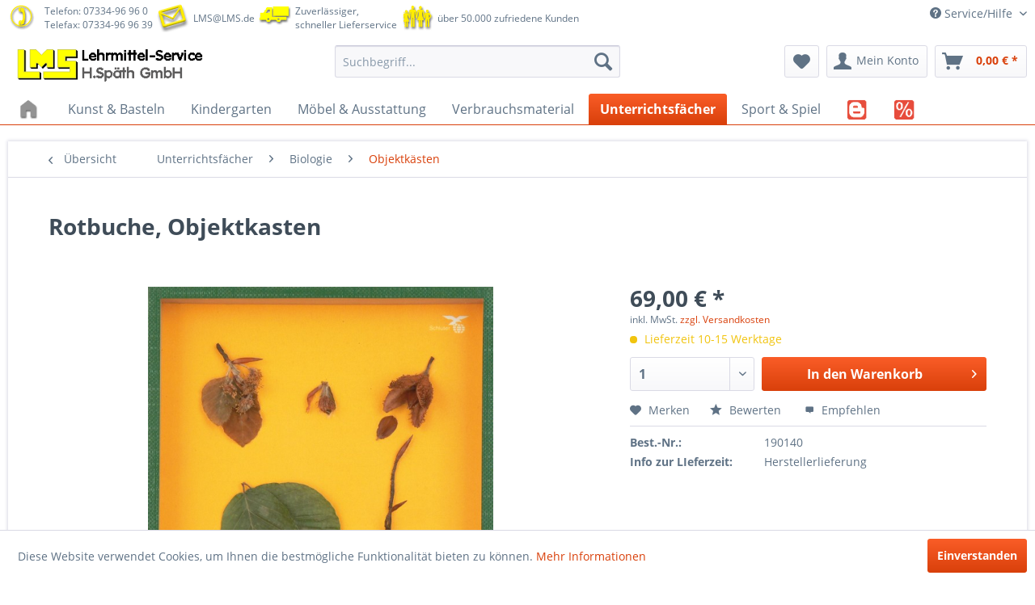

--- FILE ---
content_type: text/html; charset=UTF-8
request_url: https://www.lms.de/unterrichtsfaecher/biologie/mikroskopie/mikropraeparate/401114/bluetenpflanzen-blaetter-ergaenzungs-cd
body_size: 16254
content:
<!DOCTYPE html>
<html class="no-js" lang="de" itemscope="itemscope" itemtype="http://schema.org/WebPage">
<head>
<meta charset="utf-8">
<meta name="author" content="" />
<meta name="robots" content="index,follow" />
<meta name="revisit-after" content="15 days" />
<meta name="keywords" content="Rotbuche Objektkasten" />
<meta name="description" content="Objektkasten Rotbuche Waldbäume im Laufe der Jahreszeiten Natürliche Objekte, präpariert und montiert in Kästen 17,5 x 17,5 cm, mit Lehrerbegleitte..." />
<meta property="og:type" content="product" />
<meta property="og:site_name" content="LMS Lehrmittel-Service H.Späth GmbH" />
<meta property="og:url" content="https://www.lms.de/unterrichtsfaecher/biologie/mikroskopie/mikropraeparate/401114/bluetenpflanzen-blaetter-ergaenzungs-cd" />
<meta property="og:title" content="Rotbuche, Objektkasten" />
<meta property="og:description" content="Objektkasten Rotbuche  Waldb&amp;auml;ume im Laufe der Jahreszeiten Nat&amp;uuml;rliche Objekte, pr&amp;auml;pariert und montiert in K&amp;auml;sten 17,5 x 17,5 cm, mit Lehrerbegleittext und Schemaskizze sowie K&amp;auml;rtchen zum Zuordnen f&amp;uuml;r die..." />
<meta property="og:image" content="https://www.lms.de/media/image/50/b4/22/190140.jpg" />
<meta property="product:brand" content="LMS H.Späth GmbH" />
<meta property="product:price" content="69,00" />
<meta property="product:product_link" content="https://www.lms.de/unterrichtsfaecher/biologie/mikroskopie/mikropraeparate/401114/bluetenpflanzen-blaetter-ergaenzungs-cd" />
<meta name="twitter:card" content="product" />
<meta name="twitter:site" content="LMS Lehrmittel-Service H.Späth GmbH" />
<meta name="twitter:title" content="Rotbuche, Objektkasten" />
<meta name="twitter:description" content="Objektkasten Rotbuche  Waldb&amp;auml;ume im Laufe der Jahreszeiten Nat&amp;uuml;rliche Objekte, pr&amp;auml;pariert und montiert in K&amp;auml;sten 17,5 x 17,5 cm, mit Lehrerbegleittext und Schemaskizze sowie K&amp;auml;rtchen zum Zuordnen f&amp;uuml;r die..." />
<meta name="twitter:image" content="https://www.lms.de/media/image/50/b4/22/190140.jpg" />
<meta itemprop="copyrightHolder" content="LMS Lehrmittel-Service H.Späth GmbH" />
<meta itemprop="copyrightYear" content="2016" />
<meta itemprop="isFamilyFriendly" content="True" />
<meta itemprop="image" content="https://www.lms.de/media/image/e0/de/48/logo-tablet.png" />
<meta name="viewport" content="width=device-width, initial-scale=1.0, user-scalable=no">
<meta name="mobile-web-app-capable" content="yes">
<meta name="apple-mobile-web-app-title" content="LMS Lehrmittel-Service H.Späth GmbH">
<meta name="apple-mobile-web-app-capable" content="yes">
<meta name="apple-mobile-web-app-status-bar-style" content="default">
<link rel="apple-touch-icon-precomposed" href="https://www.lms.de/media/image/7f/9b/8c/apple-touch-icon-precomposed.png">
<link rel="shortcut icon" href="https://www.lms.de/media/unknown/d9/0c/f4/favicon.ico">
<meta name="msapplication-navbutton-color" content="#D9400B" />
<meta name="application-name" content="LMS Lehrmittel-Service H.Späth GmbH" />
<meta name="msapplication-starturl" content="https://www.lms.de/" />
<meta name="msapplication-window" content="width=1024;height=768" />
<meta name="msapplication-TileImage" content="https://www.lms.de/media/image/19/d2/10/win-tile-image.png">
<meta name="msapplication-TileColor" content="#D9400B">
<meta name="theme-color" content="#D9400B" />
<link rel="canonical" href="https://www.lms.de/unterrichtsfaecher/biologie/mikroskopie/mikropraeparate/401114/bluetenpflanzen-blaetter-ergaenzungs-cd" />
<title itemprop="name">Rotbuche, Objektkasten | LMS Lehrmittel-Service H.Späth GmbH</title>
<link href="/web/cache/1676273720_3bfd3733e58da5e42bbd1d8178bdb89d.css" media="all" rel="stylesheet" type="text/css" />
<script>
window.basketData = {
hasData: false,
data:[]
};
</script>
<script>
var gaProperty = 'UA-468290-1';
// Disable tracking if the opt-out cookie exists.
var disableStr = 'ga-disable-' + gaProperty;
if (document.cookie.indexOf(disableStr + '=true') > -1) {
window[disableStr] = true;
}
// Opt-out function
function gaOptout() {
document.cookie = disableStr + '=true; expires=Thu, 31 Dec 2199 23:59:59 UTC; path=/';
window[disableStr] = true;
}
</script>
<div data-googleAnalytics="true"
data-googleConversionID="1034607021"
data-googleConversionLabel="SW"
data-googleConversionLanguage="de"
data-googleTrackingID="UA-468290-1"
data-googleAnonymizeIp="1"
data-googleOptOutCookie="1"
data-googleTrackingLibrary="ua"
data-realAmount=""
data-showCookieNote="1"
data-cookieNoteMode="0"
>
</div>
</head>
<body class="is--ctl-detail is--act-index" >
<div class="page-wrap">
<noscript class="noscript-main">
<div class="alert is--warning">
<div class="alert--icon">
<i class="icon--element icon--warning"></i>
</div>
<div class="alert--content">
Um LMS&#x20;Lehrmittel-Service&#x20;H.Sp&#xE4;th&#x20;GmbH in vollem Umfang nutzen zu k&ouml;nnen, empfehlen wir Ihnen Javascript in Ihrem Browser zu aktiveren.
</div>
</div>
</noscript>
<header class="header-main">
<div class="top-bar">
<div class="container block-group">
<div class="top-info">
<span class="info telephone inline">
<span class="inline">
<img src="/themes/Frontend/LMS_B/frontend/_public/src/img/image1.png">
</span>
<span class="inline">
<a class="phone" href="tel:+49733496960">Telefon: 07334-96 96 0</a><br/>Telefax: 07334-96 96 39
</span>
<span class="inline">
<img src="/themes/Frontend/LMS_B/frontend/_public/src/img/image2.png">
</span>
<span class="inline">
<a class="phone" href="mailto:LMS@LMS.de">LMS@LMS.de</a>
</span>
<span class="inline">
<img src="/themes/Frontend/LMS_B/frontend/_public/src/img/image3.png">
</span>
<span class="inline">
Zuverlässiger,<br/>schneller Lieferservice
</span>
<span class="inline">
<img src="/themes/Frontend/LMS_B/frontend/_public/src/img/image5.png">
</span>
<span class="inline">
über 50.000 zufriedene Kunden
</span>
<span class="inline">
</span>
<span class="inline">
</span>
</span>
</div>
<nav class="top-bar--navigation block" role="menubar">

    



    

<div class="navigation--entry entry--service has--drop-down" role="menuitem" aria-haspopup="true" data-drop-down-menu="true">
<i class="icon--service"></i> Service/Hilfe
<ul class="service--list is--rounded" role="menu">
<li class="service--entry" role="menuitem">
<a class="service--link" href="http://www.LMS.de/Bestellschein" title="Bastellschein" >
Bastellschein
</a>
</li>
<li class="service--entry" role="menuitem">
<a class="service--link" href="https://www.lms.de/geschaeftszeiten" title="Geschäftszeiten" >
Geschäftszeiten
</a>
</li>
<li class="service--entry" role="menuitem">
<a class="service--link" href="https://www.lms.de/agb" title="AGB" >
AGB
</a>
</li>
<li class="service--entry" role="menuitem">
<a class="service--link" href="https://www.lms.de/widerrufsbelehrung/widerrufsformular" title="Widerrufsbelehrung / Widerrufsformular" >
Widerrufsbelehrung / Widerrufsformular
</a>
</li>
<li class="service--entry" role="menuitem">
<a class="service--link" href="https://www.lms.de/batterieentsorgung" title="Batterieentsorgung" >
Batterieentsorgung
</a>
</li>
<li class="service--entry" role="menuitem">
<a class="service--link" href="https://www.lms.de/zahlungsarten" title="Zahlungsarten" >
Zahlungsarten
</a>
</li>
<li class="service--entry" role="menuitem">
<a class="service--link" href="https://www.lms.de/datenschutz" title="Datenschutz" >
Datenschutz
</a>
</li>
<li class="service--entry" role="menuitem">
<a class="service--link" href="https://www.lms.de/impressum" title="Impressum" >
Impressum
</a>
</li>
<li class="service--entry" role="menuitem">
<a class="service--link" href="https://www.lms.de/firmengeschichte" title="Firmengeschichte" >
Firmengeschichte
</a>
</li>
<li class="service--entry" role="menuitem">
<a class="service--link" href="https://www.lms.de/ticket/index/sFid/5" title="Kontaktformular" target="_self">
Kontaktformular
</a>
</li>
<li class="service--entry" role="menuitem">
<a class="service--link" href="https://www.lms.de/ticket/index/sFid/10" title="Rückgabe" target="_self">
Rückgabe
</a>
</li>
</ul>
</div>
</nav>
</div>
</div>
<div class="container header--navigation">
<div class="logo-main block-group" role="banner">
<div class="logo--shop block">
<a class="logo--link" href="https://www.lms.de/" title="LMS Lehrmittel-Service H.Späth GmbH - zur Startseite wechseln">
<picture>
<source srcset="https://www.lms.de/media/image/e0/de/48/logo-tablet.png" media="(min-width: 78.75em)">
<source srcset="https://www.lms.de/media/image/e0/de/48/logo-tablet.png" media="(min-width: 64em)">
<source srcset="https://www.lms.de/media/image/e0/de/48/logo-tablet.png" media="(min-width: 48em)">
<img srcset="https://www.lms.de/media/image/00/d9/b1/logo-mobile.png" alt="LMS Lehrmittel-Service H.Späth GmbH - zur Startseite wechseln" />
</picture>
</a>
</div>
</div>
<nav class="shop--navigation block-group">
<ul class="navigation--list block-group" role="menubar">
<li class="navigation--entry entry--menu-left" role="menuitem">
<a class="entry--link entry--trigger btn is--icon-left" href="#offcanvas--left" data-offcanvas="true" data-offCanvasSelector=".sidebar-main">
<i class="icon--menu"></i> Menü
</a>
</li>
<li class="navigation--entry entry--search" role="menuitem" data-search="true" aria-haspopup="true">
<a class="btn entry--link entry--trigger" href="#show-hide--search" title="Suche anzeigen / schließen">
<i class="icon--search"></i>
<span class="search--display">Suchen</span>
</a>
<form action="/search" method="get" class="main-search--form">
<input type="search" name="sSearch" class="main-search--field" autocomplete="off" autocapitalize="off" placeholder="Suchbegriff..." maxlength="30"  />
<button type="submit" class="main-search--button">
<i class="icon--search"></i>
<span class="main-search--text">Suchen</span>
</button>
<div class="form--ajax-loader">&nbsp;</div>
</form>
<div class="main-search--results"></div>
</li>

    <li class="navigation--entry entry--notepad" role="menuitem">
        <a href="https://www.lms.de/note" title="Merkzettel" class="btn">
            <i class="icon--heart"></i>
                    </a>
    </li>




    <li class="navigation--entry entry--account"
        role="menuitem"
        data-offcanvas="true"
        data-offCanvasSelector=".account--dropdown-navigation">
        
            <a href="https://www.lms.de/account"
               title="Mein Konto"
               class="btn is--icon-left entry--link account--link">
                <i class="icon--account"></i>
                                    <span class="account--display">
                        Mein Konto
                    </span>
                            </a>
        

            </li>




    <li class="navigation--entry entry--cart" role="menuitem">
        <a class="btn is--icon-left cart--link" href="https://www.lms.de/checkout/cart" title="Warenkorb">
            <span class="cart--display">
                                    Warenkorb
                            </span>

            <span class="badge is--primary is--minimal cart--quantity is--hidden">0</span>

            <i class="icon--basket"></i>

            <span class="cart--amount">
                0,00&nbsp;&euro; *
            </span>
        </a>
        <div class="ajax-loader">&nbsp;</div>
    </li>



</ul>
</nav>
<div class="container--ajax-cart" data-collapse-cart="true"></div>
</div>
</header>
<nav class="navigation-main">
<div class="container" data-menu-scroller="true" data-listSelector=".navigation--list.container" data-viewPortSelector=".navigation--list-wrapper">
<div class="navigation--list-wrapper">
<ul class="navigation--list container" role="menubar" itemscope="itemscope" itemtype="http://schema.org/SiteNavigationElement">
<li class="navigation--entry is--home" role="menuitem">
<a class="navigation--link is--first" href="https://www.lms.de/" title="Home" itemprop="url">
<img class="home--button--icon" itemprop="name" src="/themes/Frontend/LMS_B/frontend/_public/src/img/home.png">
</a>
</li>
<li class="navigation--entry" role="menuitem">
<a class="navigation--link" href="https://www.lms.de/kunst-basteln" title="Kunst & Basteln" itemprop="url">
<span itemprop="name">Kunst & Basteln</span>            </a>
</li>
<li class="navigation--entry" role="menuitem">
<a class="navigation--link" href="https://www.lms.de/kindergarten" title="Kindergarten" itemprop="url">
<span itemprop="name">Kindergarten</span>            </a>
</li>
<li class="navigation--entry" role="menuitem">
<a class="navigation--link" href="https://www.lms.de/moebel-ausstattung" title="Möbel & Ausstattung" itemprop="url">
<span itemprop="name">Möbel & Ausstattung</span>            </a>
</li>
<li class="navigation--entry" role="menuitem">
<a class="navigation--link" href="https://www.lms.de/verbrauchsmaterial" title="Verbrauchsmaterial" itemprop="url">
<span itemprop="name">Verbrauchsmaterial</span>            </a>
</li>
<li class="navigation--entry is--active" role="menuitem">
<a class="navigation--link is--active" href="https://www.lms.de/unterrichtsfaecher" title="Unterrichtsfächer" itemprop="url">
<span itemprop="name">Unterrichtsfächer</span>            </a>
</li>
<li class="navigation--entry" role="menuitem">
<a class="navigation--link" href="https://www.lms.de/sport-spiel" title="Sport & Spiel" itemprop="url">
<span itemprop="name">Sport & Spiel</span>            </a>
</li>
<li class="navigation--entry" role="menuitem">
<a class="navigation--link" href="https://www.lms.de/blog" title="BLOG" itemprop="url">
<img class="home--button--icon" itemprop="name" src="https://www.lms.de/media/image/menu/blog.png">            </a>
</li>
<li class="navigation--entry" role="menuitem">
<a class="navigation--link" href="https://www.lms.de/cat/index/sCategory/68776" title="Schnäppchen" itemprop="url">
<img class="home--button--icon" itemprop="name" src="https://www.lms.de/media/image/menu/sale.png">            </a>
</li>
</ul>
</div>
<div class="advanced-menu" data-advanced-menu="true" data-hoverDelay="">
<div class="menu--container">
<div class="button-container">
<a href="https://www.lms.de/kunst-basteln" class="button--category" title="Zur Kategorie Kunst &amp; Basteln">
<i class="icon--arrow-right"></i>
Zur Kategorie Kunst & Basteln
</a>
<span class="button--close">
<i class="icon--cross"></i>
</span>
</div>
</div>
<div class="menu--container">
<div class="button-container">
<a href="https://www.lms.de/kindergarten" class="button--category" title="Zur Kategorie Kindergarten">
<i class="icon--arrow-right"></i>
Zur Kategorie Kindergarten
</a>
<span class="button--close">
<i class="icon--cross"></i>
</span>
</div>
</div>
<div class="menu--container">
<div class="button-container">
<a href="https://www.lms.de/moebel-ausstattung" class="button--category" title="Zur Kategorie Möbel &amp; Ausstattung">
<i class="icon--arrow-right"></i>
Zur Kategorie Möbel & Ausstattung
</a>
<span class="button--close">
<i class="icon--cross"></i>
</span>
</div>
</div>
<div class="menu--container">
<div class="button-container">
<a href="https://www.lms.de/verbrauchsmaterial" class="button--category" title="Zur Kategorie Verbrauchsmaterial">
<i class="icon--arrow-right"></i>
Zur Kategorie Verbrauchsmaterial
</a>
<span class="button--close">
<i class="icon--cross"></i>
</span>
</div>
</div>
<div class="menu--container">
<div class="button-container">
<a href="https://www.lms.de/unterrichtsfaecher" class="button--category" title="Zur Kategorie Unterrichtsfächer">
<i class="icon--arrow-right"></i>
Zur Kategorie Unterrichtsfächer
</a>
<span class="button--close">
<i class="icon--cross"></i>
</span>
</div>
</div>
<div class="menu--container">
<div class="button-container">
<a href="https://www.lms.de/sport-spiel" class="button--category" title="Zur Kategorie Sport &amp; Spiel">
<i class="icon--arrow-right"></i>
Zur Kategorie Sport & Spiel
</a>
<span class="button--close">
<i class="icon--cross"></i>
</span>
</div>
</div>
<div class="menu--container">
<div class="button-container">
<a href="https://www.lms.de/blog" class="button--category" title="Zur Kategorie BLOG">
<i class="icon--arrow-right"></i>
Zur Kategorie BLOG
</a>
<span class="button--close">
<i class="icon--cross"></i>
</span>
</div>
</div>
<div class="menu--container">
<div class="button-container">
<a href="https://www.lms.de/cat/index/sCategory/68776" class="button--category" title="Zur Kategorie Schnäppchen">
<i class="icon--arrow-right"></i>
Zur Kategorie Schnäppchen
</a>
<span class="button--close">
<i class="icon--cross"></i>
</span>
</div>
</div>
</div>
</div>
</nav>
<section class="content-main container block-group">
<nav class="content--breadcrumb block">
<a class="breadcrumb--button breadcrumb--link" href="https://www.lms.de/unterrichtsfaecher/biologie/objektkaesten" title="Übersicht">
<i class="icon--arrow-left"></i>
<span class="breadcrumb--title">Übersicht</span>
</a>
<ul class="breadcrumb--list" role="menu" itemscope itemtype="http://schema.org/BreadcrumbList">
<li class="breadcrumb--entry" itemprop="itemListElement" itemscope itemtype="http://schema.org/ListItem">
<a class="breadcrumb--link" href="https://www.lms.de/unterrichtsfaecher" title="Unterrichtsfächer" itemprop="item">
<link itemprop="url" href="https://www.lms.de/unterrichtsfaecher" />
<span class="breadcrumb--title" itemprop="name">Unterrichtsfächer</span>
</a>
<meta itemprop="position" content="0" />
</li>
<li class="breadcrumb--separator">
<i class="icon--arrow-right"></i>
</li>
<li class="breadcrumb--entry" itemprop="itemListElement" itemscope itemtype="http://schema.org/ListItem">
<a class="breadcrumb--link" href="https://www.lms.de/unterrichtsfaecher/biologie" title="Biologie" itemprop="item">
<link itemprop="url" href="https://www.lms.de/unterrichtsfaecher/biologie" />
<span class="breadcrumb--title" itemprop="name">Biologie</span>
</a>
<meta itemprop="position" content="1" />
</li>
<li class="breadcrumb--separator">
<i class="icon--arrow-right"></i>
</li>
<li class="breadcrumb--entry is--active" itemprop="itemListElement" itemscope itemtype="http://schema.org/ListItem">
<a class="breadcrumb--link" href="https://www.lms.de/unterrichtsfaecher/biologie/objektkaesten" title="Objektkästen" itemprop="item">
<link itemprop="url" href="https://www.lms.de/unterrichtsfaecher/biologie/objektkaesten" />
<span class="breadcrumb--title" itemprop="name">Objektkästen</span>
</a>
<meta itemprop="position" content="2" />
</li>
</ul>
</nav>
<nav class="product--navigation">
<a href="#" class="navigation--link link--prev">
<div class="link--prev-button">
<span class="link--prev-inner">Zurück</span>
</div>
<div class="image--wrapper">
<div class="image--container"></div>
</div>
</a>
<a href="#" class="navigation--link link--next">
<div class="link--next-button">
<span class="link--next-inner">Vor</span>
</div>
<div class="image--wrapper">
<div class="image--container"></div>
</div>
</a>
</nav>
<div class="content-main--inner">
<aside class="sidebar-main off-canvas">
<div class="navigation--smartphone">
<ul class="navigation--list ">
<li class="navigation--entry entry--close-off-canvas">
<a href="#close-categories-menu" title="Menü schließen" class="navigation--link">
Menü schließen <i class="icon--arrow-right"></i>
</a>
</li>
</ul>
<div class="mobile--switches">

    



    

</div>
</div>
<div class="sidebar--categories-wrapper"
data-subcategory-nav="true"
data-mainCategoryId="3"
data-categoryId="68490"
data-fetchUrl="/widgets/listing/getCategory/categoryId/68490">
<div class="categories--headline navigation--headline">
Kategorien
</div>
<div class="sidebar--categories-navigation">
<ul class="sidebar--navigation categories--navigation navigation--list is--drop-down is--level0 is--rounded" role="menu">
<li class="navigation--entry has--sub-children" role="menuitem">
<a class="navigation--link link--go-forward"
href="https://www.lms.de/kunst-basteln"
data-categoryId="67861"
data-fetchUrl="/widgets/listing/getCategory/categoryId/67861"
title="Kunst &amp; Basteln"
>
Kunst & Basteln
<span class="is--icon-right">
<i class="icon--arrow-right"></i>
</span>
</a>
</li>
<li class="navigation--entry has--sub-children" role="menuitem">
<a class="navigation--link link--go-forward"
href="https://www.lms.de/kindergarten"
data-categoryId="67985"
data-fetchUrl="/widgets/listing/getCategory/categoryId/67985"
title="Kindergarten"
>
Kindergarten
<span class="is--icon-right">
<i class="icon--arrow-right"></i>
</span>
</a>
</li>
<li class="navigation--entry has--sub-children" role="menuitem">
<a class="navigation--link link--go-forward"
href="https://www.lms.de/moebel-ausstattung"
data-categoryId="67991"
data-fetchUrl="/widgets/listing/getCategory/categoryId/67991"
title="Möbel &amp; Ausstattung"
>
Möbel & Ausstattung
<span class="is--icon-right">
<i class="icon--arrow-right"></i>
</span>
</a>
</li>
<li class="navigation--entry has--sub-children" role="menuitem">
<a class="navigation--link link--go-forward"
href="https://www.lms.de/verbrauchsmaterial"
data-categoryId="68037"
data-fetchUrl="/widgets/listing/getCategory/categoryId/68037"
title="Verbrauchsmaterial"
>
Verbrauchsmaterial
<span class="is--icon-right">
<i class="icon--arrow-right"></i>
</span>
</a>
</li>
<li class="navigation--entry is--active has--sub-categories has--sub-children" role="menuitem">
<a class="navigation--link is--active has--sub-categories link--go-forward"
href="https://www.lms.de/unterrichtsfaecher"
data-categoryId="68110"
data-fetchUrl="/widgets/listing/getCategory/categoryId/68110"
title="Unterrichtsfächer"
>
Unterrichtsfächer
<span class="is--icon-right">
<i class="icon--arrow-right"></i>
</span>
</a>
<ul class="sidebar--navigation categories--navigation navigation--list is--level1 is--rounded" role="menu">
<li class="navigation--entry has--sub-children" role="menuitem">
<a class="navigation--link link--go-forward"
href="https://www.lms.de/unterrichtsfaecher/mathematik"
data-categoryId="68111"
data-fetchUrl="/widgets/listing/getCategory/categoryId/68111"
title="Mathematik"
>
Mathematik
<span class="is--icon-right">
<i class="icon--arrow-right"></i>
</span>
</a>
</li>
<li class="navigation--entry" role="menuitem">
<a class="navigation--link"
href="https://www.lms.de/unterrichtsfaecher/englisch"
data-categoryId="68115"
data-fetchUrl="/widgets/listing/getCategory/categoryId/68115"
title="Englisch"
>
Englisch
</a>
</li>
<li class="navigation--entry has--sub-children" role="menuitem">
<a class="navigation--link link--go-forward"
href="https://www.lms.de/unterrichtsfaecher/deutsch"
data-categoryId="68116"
data-fetchUrl="/widgets/listing/getCategory/categoryId/68116"
title="Deutsch"
>
Deutsch
<span class="is--icon-right">
<i class="icon--arrow-right"></i>
</span>
</a>
</li>
<li class="navigation--entry has--sub-children" role="menuitem">
<a class="navigation--link link--go-forward"
href="https://www.lms.de/unterrichtsfaecher/sachunterricht"
data-categoryId="68117"
data-fetchUrl="/widgets/listing/getCategory/categoryId/68117"
title="Sachunterricht"
>
Sachunterricht
<span class="is--icon-right">
<i class="icon--arrow-right"></i>
</span>
</a>
</li>
<li class="navigation--entry is--active has--sub-categories has--sub-children" role="menuitem">
<a class="navigation--link is--active has--sub-categories link--go-forward"
href="https://www.lms.de/unterrichtsfaecher/biologie"
data-categoryId="68135"
data-fetchUrl="/widgets/listing/getCategory/categoryId/68135"
title="Biologie"
>
Biologie
<span class="is--icon-right">
<i class="icon--arrow-right"></i>
</span>
</a>
<ul class="sidebar--navigation categories--navigation navigation--list is--level2 navigation--level-high is--rounded" role="menu">
<li class="navigation--entry has--sub-children" role="menuitem">
<a class="navigation--link link--go-forward"
href="https://www.lms.de/unterrichtsfaecher/biologie/praktikum"
data-categoryId="68136"
data-fetchUrl="/widgets/listing/getCategory/categoryId/68136"
title="Praktikum"
>
Praktikum
<span class="is--icon-right">
<i class="icon--arrow-right"></i>
</span>
</a>
</li>
<li class="navigation--entry has--sub-children" role="menuitem">
<a class="navigation--link link--go-forward"
href="https://www.lms.de/unterrichtsfaecher/biologie/mikroskopie"
data-categoryId="68138"
data-fetchUrl="/widgets/listing/getCategory/categoryId/68138"
title="Mikroskopie"
>
Mikroskopie
<span class="is--icon-right">
<i class="icon--arrow-right"></i>
</span>
</a>
</li>
<li class="navigation--entry" role="menuitem">
<a class="navigation--link"
href="https://www.lms.de/unterrichtsfaecher/biologie/anatomische-modelle"
data-categoryId="68483"
data-fetchUrl="/widgets/listing/getCategory/categoryId/68483"
title="Anatomische Modelle"
>
Anatomische Modelle
</a>
</li>
<li class="navigation--entry" role="menuitem">
<a class="navigation--link"
href="https://www.lms.de/unterrichtsfaecher/biologie/bodenanalyse"
data-categoryId="68484"
data-fetchUrl="/widgets/listing/getCategory/categoryId/68484"
title="Bodenanalyse"
>
Bodenanalyse
</a>
</li>
<li class="navigation--entry" role="menuitem">
<a class="navigation--link"
href="https://www.lms.de/unterrichtsfaecher/biologie/botanische-modelle"
data-categoryId="68485"
data-fetchUrl="/widgets/listing/getCategory/categoryId/68485"
title="Botanische Modelle"
>
Botanische Modelle
</a>
</li>
<li class="navigation--entry" role="menuitem">
<a class="navigation--link"
href="https://www.lms.de/unterrichtsfaecher/biologie/dvd"
data-categoryId="68486"
data-fetchUrl="/widgets/listing/getCategory/categoryId/68486"
title="DVD"
>
DVD
</a>
</li>
<li class="navigation--entry" role="menuitem">
<a class="navigation--link"
href="https://www.lms.de/unterrichtsfaecher/biologie/funktionsmodelle"
data-categoryId="68487"
data-fetchUrl="/widgets/listing/getCategory/categoryId/68487"
title="Funktionsmodelle"
>
Funktionsmodelle
</a>
</li>
<li class="navigation--entry" role="menuitem">
<a class="navigation--link"
href="https://www.lms.de/unterrichtsfaecher/biologie/genetik-und-evolution"
data-categoryId="68488"
data-fetchUrl="/widgets/listing/getCategory/categoryId/68488"
title="Genetik und Evolution"
>
Genetik und Evolution
</a>
</li>
<li class="navigation--entry" role="menuitem">
<a class="navigation--link"
href="https://www.lms.de/unterrichtsfaecher/biologie/lehrtafeln-naturtafeln"
data-categoryId="68489"
data-fetchUrl="/widgets/listing/getCategory/categoryId/68489"
title="Lehrtafeln, Naturtafeln"
>
Lehrtafeln, Naturtafeln
</a>
</li>
<li class="navigation--entry is--active" role="menuitem">
<a class="navigation--link is--active"
href="https://www.lms.de/unterrichtsfaecher/biologie/objektkaesten"
data-categoryId="68490"
data-fetchUrl="/widgets/listing/getCategory/categoryId/68490"
title="Objektkästen"
>
Objektkästen
</a>
</li>
<li class="navigation--entry" role="menuitem">
<a class="navigation--link"
href="https://www.lms.de/unterrichtsfaecher/biologie/buecher-spiele"
data-categoryId="68491"
data-fetchUrl="/widgets/listing/getCategory/categoryId/68491"
title="Bücher &amp; Spiele"
>
Bücher & Spiele
</a>
</li>
<li class="navigation--entry" role="menuitem">
<a class="navigation--link"
href="https://www.lms.de/unterrichtsfaecher/biologie/physiologie"
data-categoryId="68492"
data-fetchUrl="/widgets/listing/getCategory/categoryId/68492"
title="Physiologie"
>
Physiologie
</a>
</li>
<li class="navigation--entry" role="menuitem">
<a class="navigation--link"
href="https://www.lms.de/unterrichtsfaecher/biologie/schutzausruestung-kennzeichnung"
data-categoryId="68493"
data-fetchUrl="/widgets/listing/getCategory/categoryId/68493"
title="Schutzausrüstung &amp; Kennzeichnung"
>
Schutzausrüstung & Kennzeichnung
</a>
</li>
<li class="navigation--entry" role="menuitem">
<a class="navigation--link"
href="https://www.lms.de/unterrichtsfaecher/biologie/software"
data-categoryId="68494"
data-fetchUrl="/widgets/listing/getCategory/categoryId/68494"
title="Software"
>
Software
</a>
</li>
<li class="navigation--entry" role="menuitem">
<a class="navigation--link"
href="https://www.lms.de/unterrichtsfaecher/biologie/tafelbilder-fuer-whiteboard-beamer"
data-categoryId="68495"
data-fetchUrl="/widgets/listing/getCategory/categoryId/68495"
title="Tafelbilder für Whiteboard &amp; Beamer"
>
Tafelbilder für Whiteboard & Beamer
</a>
</li>
<li class="navigation--entry" role="menuitem">
<a class="navigation--link"
href="https://www.lms.de/unterrichtsfaecher/biologie/tierkunde"
data-categoryId="68496"
data-fetchUrl="/widgets/listing/getCategory/categoryId/68496"
title="Tierkunde"
>
Tierkunde
</a>
</li>
<li class="navigation--entry" role="menuitem">
<a class="navigation--link"
href="https://www.lms.de/unterrichtsfaecher/biologie/transparente"
data-categoryId="68497"
data-fetchUrl="/widgets/listing/getCategory/categoryId/68497"
title="Transparente"
>
Transparente
</a>
</li>
<li class="navigation--entry" role="menuitem">
<a class="navigation--link"
href="https://www.lms.de/unterrichtsfaecher/biologie/wasseranalyse"
data-categoryId="68498"
data-fetchUrl="/widgets/listing/getCategory/categoryId/68498"
title="Wasseranalyse"
>
Wasseranalyse
</a>
</li>
</ul>
</li>
<li class="navigation--entry has--sub-children" role="menuitem">
<a class="navigation--link link--go-forward"
href="https://www.lms.de/unterrichtsfaecher/erdkunde"
data-categoryId="68143"
data-fetchUrl="/widgets/listing/getCategory/categoryId/68143"
title="Erdkunde"
>
Erdkunde
<span class="is--icon-right">
<i class="icon--arrow-right"></i>
</span>
</a>
</li>
<li class="navigation--entry has--sub-children" role="menuitem">
<a class="navigation--link link--go-forward"
href="https://www.lms.de/unterrichtsfaecher/musik"
data-categoryId="68145"
data-fetchUrl="/widgets/listing/getCategory/categoryId/68145"
title="Musik"
>
Musik
<span class="is--icon-right">
<i class="icon--arrow-right"></i>
</span>
</a>
</li>
<li class="navigation--entry has--sub-children" role="menuitem">
<a class="navigation--link link--go-forward"
href="https://www.lms.de/unterrichtsfaecher/technik"
data-categoryId="68151"
data-fetchUrl="/widgets/listing/getCategory/categoryId/68151"
title="Technik"
>
Technik
<span class="is--icon-right">
<i class="icon--arrow-right"></i>
</span>
</a>
</li>
<li class="navigation--entry" role="menuitem">
<a class="navigation--link"
href="https://www.lms.de/unterrichtsfaecher/lernsoftware-uebungssoftware"
data-categoryId="68708"
data-fetchUrl="/widgets/listing/getCategory/categoryId/68708"
title="Lernsoftware, Übungssoftware"
>
Lernsoftware, Übungssoftware
</a>
</li>
<li class="navigation--entry" role="menuitem">
<a class="navigation--link"
href="https://www.lms.de/cat/index/sCategory/68770"
data-categoryId="68770"
data-fetchUrl="/widgets/listing/getCategory/categoryId/68770"
title="Analoges Programmieren"
>
Analoges Programmieren
</a>
</li>
<li class="navigation--entry" role="menuitem">
<a class="navigation--link"
href="https://www.lms.de/cat/index/sCategory/68772"
data-categoryId="68772"
data-fetchUrl="/widgets/listing/getCategory/categoryId/68772"
title="Homeschooling"
>
Homeschooling
</a>
</li>
</ul>
</li>
<li class="navigation--entry has--sub-children" role="menuitem">
<a class="navigation--link link--go-forward"
href="https://www.lms.de/sport-spiel"
data-categoryId="68124"
data-fetchUrl="/widgets/listing/getCategory/categoryId/68124"
title="Sport &amp; Spiel"
>
Sport & Spiel
<span class="is--icon-right">
<i class="icon--arrow-right"></i>
</span>
</a>
</li>
<li class="navigation--entry" role="menuitem">
<a class="navigation--link"
href="https://www.lms.de/blog"
data-categoryId="68706"
data-fetchUrl="/widgets/listing/getCategory/categoryId/68706"
title="BLOG"
>
BLOG
</a>
</li>
<li class="navigation--entry" role="menuitem">
<a class="navigation--link"
href="https://www.lms.de/cat/index/sCategory/68776"
data-categoryId="68776"
data-fetchUrl="/widgets/listing/getCategory/categoryId/68776"
title="Schnäppchen"
>
Schnäppchen
</a>
</li>
</ul>
</div>
<div class="shop-sites--container is--rounded">
<div class="shop-sites--headline navigation--headline">
Informationen
</div>
<ul class="shop-sites--navigation sidebar--navigation navigation--list is--drop-down is--level0" role="menu">
<li class="navigation--entry" role="menuitem">
<a class="navigation--link"
href="http://www.LMS.de/Bestellschein"
title="Bastellschein"
data-categoryId="56"
data-fetchUrl="/widgets/listing/getCustomPage/pageId/56"
>
Bastellschein
</a>
</li>
<li class="navigation--entry" role="menuitem">
<a class="navigation--link"
href="https://www.lms.de/geschaeftszeiten"
title="Geschäftszeiten"
data-categoryId="47"
data-fetchUrl="/widgets/listing/getCustomPage/pageId/47"
>
Geschäftszeiten
</a>
</li>
<li class="navigation--entry" role="menuitem">
<a class="navigation--link"
href="https://www.lms.de/agb"
title="AGB"
data-categoryId="4"
data-fetchUrl="/widgets/listing/getCustomPage/pageId/4"
>
AGB
</a>
</li>
<li class="navigation--entry" role="menuitem">
<a class="navigation--link"
href="https://www.lms.de/widerrufsbelehrung/widerrufsformular"
title="Widerrufsbelehrung / Widerrufsformular"
data-categoryId="8"
data-fetchUrl="/widgets/listing/getCustomPage/pageId/8"
>
Widerrufsbelehrung / Widerrufsformular
</a>
</li>
<li class="navigation--entry" role="menuitem">
<a class="navigation--link"
href="https://www.lms.de/batterieentsorgung"
title="Batterieentsorgung"
data-categoryId="43"
data-fetchUrl="/widgets/listing/getCustomPage/pageId/43"
>
Batterieentsorgung
</a>
</li>
<li class="navigation--entry" role="menuitem">
<a class="navigation--link"
href="https://www.lms.de/zahlungsarten"
title="Zahlungsarten"
data-categoryId="6"
data-fetchUrl="/widgets/listing/getCustomPage/pageId/6"
>
Zahlungsarten
</a>
</li>
<li class="navigation--entry" role="menuitem">
<a class="navigation--link"
href="https://www.lms.de/datenschutz"
title="Datenschutz"
data-categoryId="7"
data-fetchUrl="/widgets/listing/getCustomPage/pageId/7"
>
Datenschutz
</a>
</li>
<li class="navigation--entry" role="menuitem">
<a class="navigation--link"
href="https://www.lms.de/impressum"
title="Impressum"
data-categoryId="3"
data-fetchUrl="/widgets/listing/getCustomPage/pageId/3"
>
Impressum
</a>
</li>
<li class="navigation--entry" role="menuitem">
<a class="navigation--link"
href="https://www.lms.de/firmengeschichte"
title="Firmengeschichte"
data-categoryId="9"
data-fetchUrl="/widgets/listing/getCustomPage/pageId/9"
>
Firmengeschichte
</a>
</li>
<li class="navigation--entry" role="menuitem">
<a class="navigation--link"
href="https://www.lms.de/ticket/index/sFid/5"
title="Kontaktformular"
data-categoryId="1"
data-fetchUrl="/widgets/listing/getCustomPage/pageId/1"
target="_self">
Kontaktformular
</a>
</li>
<li class="navigation--entry" role="menuitem">
<a class="navigation--link"
href="https://www.lms.de/ticket/index/sFid/10"
title="Rückgabe"
data-categoryId="54"
data-fetchUrl="/widgets/listing/getCustomPage/pageId/54"
target="_self">
Rückgabe
</a>
</li>
</ul>
</div>
</div>
</aside>
<div class="content--wrapper">
<div class="content product--details" itemscope itemtype="http://schema.org/Product" data-product-navigation="/widgets/listing/productNavigation" data-category-id="68490" data-main-ordernumber="190140" data-ajax-wishlist="true" data-compare-ajax="true" data-ajax-variants-container="true">
<header class="product--header">
<div class="product--info">
<h1 class="product--title" itemprop="name">
Rotbuche, Objektkasten
</h1>
<div class="product--rating-container">
<a href="#product--publish-comment" class="product--rating-link" rel="nofollow" title="Bewertung abgeben">
<span class="product--rating">
</span>
</a>
</div>
</div>
</header>
<div class="product--detail-upper block-group">
<div class="product--image-container image-slider product--image-zoom"
data-image-slider="true"
data-image-gallery="true"
data-maxZoom="0"
data-thumbnails=".image--thumbnails"
>
<div class="image-slider--container no--thumbnails">
<div class="image-slider--slide">
<div class="image--box image-slider--item">
<span class="image--element"
data-img-large="https://www.lms.de/media/image/06/07/2e/190140_1280x1280.jpg"
data-img-small="https://www.lms.de/media/image/2d/a6/cd/190140_200x200.jpg"
data-img-original="https://www.lms.de/media/image/50/b4/22/190140.jpg"
data-alt="Rotbuche, Objektkasten">
<span class="image--media">
<img srcset="https://www.lms.de/media/image/02/4f/4e/190140_600x600.jpg"
src="https://www.lms.de/media/image/02/4f/4e/190140_600x600.jpg"
alt="Rotbuche, Objektkasten"
itemprop="image" />
</span>
</span>
</div>
</div>
</div>
</div>
<div class="product--buybox block">
<meta itemprop="brand" content="LMS H.Späth GmbH"/>
<div itemprop="offers" itemscope itemtype="http://schema.org/Offer" class="buybox--inner">
<meta itemprop="priceCurrency" content="EUR"/>
<div class="product--price price--default">
<span class="price--content content--default">
<meta itemprop="price" content="69.00">
69,00&nbsp;&euro; *
</span>
</div>
<p class="product--tax" data-content="" data-modalbox="true" data-targetSelector="a" data-mode="ajax">
inkl. MwSt. <a title="Versandkosten" href="https://www.lms.de/versandinformation" style="text-decoration:underline">zzgl. Versandkosten</a>
</p>
<div class="product--delivery">
<link itemprop="availability" href="http://schema.org/LimitedAvailability" />
<p class="delivery--information">
<span class="delivery--text delivery--text-more-is-coming">
<i class="delivery--status-icon delivery--status-more-is-coming"></i>
Lieferzeit 10-15 Werktage
</span>
</p>
</div>
<div class="product--configurator">
</div>
<form name="sAddToBasket" method="post" action="https://www.lms.de/checkout/addArticle" class="buybox--form" data-add-article="true" data-eventName="submit">
<input type="hidden" name="sActionIdentifier" value=""/>
<input type="hidden" name="sAddAccessories" id="sAddAccessories" value=""/>
<input type="hidden" name="sAdd" value="190140"/>
<div class="buybox--button-container block-group">
<div class="buybox--quantity block">
<div class="select-field">
<select id="sQuantity" name="sQuantity" class="quantity--select">
<option value="1">1</option>
<option value="2">2</option>
<option value="3">3</option>
<option value="4">4</option>
<option value="5">5</option>
<option value="6">6</option>
<option value="7">7</option>
<option value="8">8</option>
<option value="9">9</option>
<option value="10">10</option>
<option value="11">11</option>
<option value="12">12</option>
<option value="13">13</option>
<option value="14">14</option>
<option value="15">15</option>
<option value="16">16</option>
<option value="17">17</option>
<option value="18">18</option>
<option value="19">19</option>
<option value="20">20</option>
<option value="21">21</option>
<option value="22">22</option>
<option value="23">23</option>
<option value="24">24</option>
<option value="25">25</option>
<option value="26">26</option>
<option value="27">27</option>
<option value="28">28</option>
<option value="29">29</option>
<option value="30">30</option>
<option value="31">31</option>
<option value="32">32</option>
<option value="33">33</option>
<option value="34">34</option>
<option value="35">35</option>
<option value="36">36</option>
<option value="37">37</option>
<option value="38">38</option>
<option value="39">39</option>
<option value="40">40</option>
<option value="41">41</option>
<option value="42">42</option>
<option value="43">43</option>
<option value="44">44</option>
<option value="45">45</option>
<option value="46">46</option>
<option value="47">47</option>
<option value="48">48</option>
<option value="49">49</option>
<option value="50">50</option>
<option value="51">51</option>
<option value="52">52</option>
<option value="53">53</option>
<option value="54">54</option>
<option value="55">55</option>
<option value="56">56</option>
<option value="57">57</option>
<option value="58">58</option>
<option value="59">59</option>
<option value="60">60</option>
<option value="61">61</option>
<option value="62">62</option>
<option value="63">63</option>
<option value="64">64</option>
<option value="65">65</option>
<option value="66">66</option>
<option value="67">67</option>
<option value="68">68</option>
<option value="69">69</option>
<option value="70">70</option>
<option value="71">71</option>
<option value="72">72</option>
<option value="73">73</option>
<option value="74">74</option>
<option value="75">75</option>
<option value="76">76</option>
<option value="77">77</option>
<option value="78">78</option>
<option value="79">79</option>
<option value="80">80</option>
<option value="81">81</option>
<option value="82">82</option>
<option value="83">83</option>
<option value="84">84</option>
<option value="85">85</option>
<option value="86">86</option>
<option value="87">87</option>
<option value="88">88</option>
<option value="89">89</option>
<option value="90">90</option>
<option value="91">91</option>
<option value="92">92</option>
<option value="93">93</option>
<option value="94">94</option>
<option value="95">95</option>
<option value="96">96</option>
<option value="97">97</option>
<option value="98">98</option>
<option value="99">99</option>
<option value="100">100</option>
</select>
</div>
</div>
<button class="buybox--button block btn is--primary is--icon-right is--center is--large" name="In den Warenkorb">
<span class="buy-btn--cart-add">In den</span> <span class="buy-btn--cart-text">Warenkorb</span> <i class="icon--arrow-right"></i>
</button>
</div>
</form>
<nav class="product--actions">
<form action="https://www.lms.de/note/add/ordernumber/190140" method="post" class="action--form">
<button type="submit"
class="action--link link--notepad"
title="Auf den Merkzettel"
data-ajaxUrl="https://www.lms.de/note/ajaxAdd/ordernumber/190140"
data-text="Gemerkt">
<i class="icon--heart"></i> <span class="action--text">Merken</span>
</button>
</form>
<a href="#content--product-reviews" data-show-tab="true" class="action--link link--publish-comment" rel="nofollow" title="Bewertung abgeben">
<i class="icon--star"></i> Bewerten
</a>
<a href="https://www.lms.de/tellafriend/index/sArticle/1921" rel="nofollow" title="Artikel weiterempfehlen" class="action--link link--tell-a-friend">
<i class="icon--comment"></i> Empfehlen
</a>
</nav>
</div>
<ul class="product--base-info list--unstyled">
<li class="base-info--entry entry--sku">
<strong class="entry--label">
Best.-Nr.:
</strong>
<meta itemprop="productID" content="2011"/>
<span class="entry--content" itemprop="sku">
190140
</span>
</li>
<li class="base-info--entry entry-attribute">
<strong class="entry--label">
Info zur LIeferzeit:
</strong>
<span class="entry--content">
Herstellerlieferung
</span>
</li>
</ul>
</div>
</div>
<div class="tab-menu--product">
<div class="tab--navigation">
<a href="#" class="tab--link" title="Beschreibung" data-tabName="description">Beschreibung</a>
<a href="#" class="tab--link" title="Bewertungen" data-tabName="rating">
Bewertungen
<span class="product--rating-count">0</span>
</a>
</div>
<div class="tab--container-list">
<div class="tab--container">
<div class="tab--header">
<a href="#" class="tab--title" title="Beschreibung">Beschreibung</a>
</div>
<div class="tab--preview">
Objektkasten Rotbuche  Waldb&auml;ume im Laufe der Jahreszeiten Nat&uuml;rliche Objekte,...<a href="#" class="tab--link" title=" mehr"> mehr</a>
</div>
<div class="tab--content">
<div class="buttons--off-canvas">
<a href="#" title="Menü schließen" class="close--off-canvas">
<i class="icon--arrow-left"></i>
Menü schließen
</a>
</div>
<div class="content--description">
<div class="content--title">
Produktinformationen "Rotbuche, Objektkasten"
</div>
<div class="product--description" itemprop="description">
<p><strong>Objektkasten Rotbuche</strong><br />Waldb&auml;ume im Laufe der Jahreszeiten Nat&uuml;rliche Objekte, pr&auml;pariert und montiert in K&auml;sten 17,5 x 17,5 cm, mit Lehrerbegleittext und Schemaskizze sowie K&auml;rtchen zum Zuordnen f&uuml;r die Sch&uuml;ler<br /></p>
</div>
<ul class="content--list list--unstyled">
<li class="list--entry">
<a href="https://www.lms.de/support/index/sFid/16/sInquiry/detail/sOrdernumber/190140" rel="nofollow" class="content--link link--contact" title="Fragen zum Artikel?">
<i class="icon--arrow-right"></i> Fragen zum Artikel?
</a>
</li>
</ul>
</div>
</div>
</div>
<div class="tab--container">
<div class="tab--header">
<a href="#" class="tab--title" title="Bewertungen">Bewertungen</a>
<span class="product--rating-count">0</span>
</div>
<div class="tab--preview">
Bewertungen lesen, schreiben und diskutieren...<a href="#" class="tab--link" title=" mehr"> mehr</a>
</div>
<div id="tab--product-comment" class="tab--content">
<div class="buttons--off-canvas">
<a href="#" title="Menü schließen" class="close--off-canvas">
<i class="icon--arrow-left"></i>
Menü schließen
</a>
</div>
<div class="content--product-reviews" id="detail--product-reviews">
<div class="content--title">
Kundenbewertungen für "Rotbuche, Objektkasten"
</div>
<div class="review--form-container">
<div id="product--publish-comment" class="content--title">
Bewertung schreiben
</div>
<div class="alert is--warning is--rounded">
<div class="alert--icon">
<i class="icon--element icon--warning"></i>
</div>
<div class="alert--content">
Bewertungen werden nach Überprüfung freigeschaltet.
</div>
</div>
<form method="post" action="https://www.lms.de/unterrichtsfaecher/biologie/mikroskopie/mikropraeparate/401114/bluetenpflanzen-blaetter-ergaenzungs-cd?action=rating#detail--product-reviews" class="content--form review--form">
<input name="sVoteName" type="text" value="" class="review--field" placeholder="Ihr Name" />
<input name="sVoteMail" type="email" value="" class="review--field" placeholder="Ihre E-Mail-Adresse*" required="required" aria-required="true" />
<input name="sVoteSummary" type="text" value="" id="sVoteSummary" class="review--field" placeholder="Zusammenfassung*" required="required" aria-required="true" />
<div class="field--select review--field select-field">
<select name="sVoteStars">
<option value="10">10 sehr gut</option>
<option value="9">9</option>
<option value="8">8</option>
<option value="7">7</option>
<option value="6">6</option>
<option value="5">5</option>
<option value="4">4</option>
<option value="3">3</option>
<option value="2">2</option>
<option value="1">1 sehr schlecht</option>
</select>
</div>
<textarea name="sVoteComment" placeholder="Ihre Meinung" cols="3" rows="2" class="review--field"></textarea>
<div class="captcha--placeholder" data-src="/widgets/Captcha"></div>
<p class="review--notice">
Die mit einem * markierten Felder sind Pflichtfelder.
</p>
<p class="privacy-information">
<input name="privacy-checkbox" type="checkbox" id="privacy-checkbox" required="required" aria-required="true" value="1" class="is--required" />
<label for="privacy-checkbox">
Ich habe die <a title="Datenschutzbestimmungen" href="https://www.lms.de/datenschutz" target="_blank">Datenschutzbestimmungen</a> zur Kenntnis genommen.
</label>
</p>
<div class="review--actions">
<button type="submit" class="btn is--primary" name="Submit">
Speichern
</button>
</div>
</form>
</div>
</div>
</div>
</div>
</div>
</div>
<div class="tab-menu--cross-selling">
<div class="tab--navigation">
<a href="#content--similar-products" title="Ähnliche Artikel" class="tab--link">Ähnliche Artikel</a>
<a href="#content--also-bought" title="Kunden kauften auch" class="tab--link">Kunden kauften auch</a>
<a href="#content--customer-viewed" title="Kunden haben sich ebenfalls angesehen" class="tab--link">Kunden haben sich ebenfalls angesehen</a>
</div>
<div class="tab--container-list">
<div class="tab--container" data-tab-id="similar">
<div class="tab--header">
<a href="#" class="tab--title" title="Ähnliche Artikel">Ähnliche Artikel</a>
</div>
<div class="tab--content content--similar">
<div class="similar--content">
<div class="product-slider "
data-initOnEvent="onShowContent-similar"         data-product-slider="true">
<div class="product-slider--container">
<div class="product-slider--item">
<div class="product--box box--slider"
data-page-index=""
data-ordernumber="190008"
data-category-id="68490">
<div class="box--content is--rounded">
<div class="product--badges">
</div>
<div class="product--info">
<a href="https://www.lms.de/unterrichtsfaecher/biologie/mikroskopie/mikropraeparate/400973/die-fortpflanzung-der-tiere-lehrerpaket-smd-16"
title="Der Boden als Lebensraum"
class="product--image">
<span class="image--element">
<span class="image--media">
<img srcset="https://www.lms.de/media/image/3b/1e/1e/190008_200x200.jpg"
alt="Der Boden als Lebensraum"
title="Der Boden als Lebensraum" />
</span>
</span>
</a>
<a href="https://www.lms.de/unterrichtsfaecher/biologie/mikroskopie/mikropraeparate/400973/die-fortpflanzung-der-tiere-lehrerpaket-smd-16"
class="product--title"
title="Der Boden als Lebensraum">
Der Boden als Lebensraum
</a>
<div class="product--price-info">
<div class="price--unit">
</div>
<div class="product--price">
<span class="price--default is--nowrap">
477,00&nbsp;&euro;
*
</span>
</div>
</div>
</div>
</div>
</div>
</div>
<div class="product-slider--item">
<div class="product--box box--slider"
data-page-index=""
data-ordernumber="190133"
data-category-id="68490">
<div class="box--content is--rounded">
<div class="product--badges">
</div>
<div class="product--info">
<a href="https://www.lms.de/unterrichtsfaecher/biologie/mikroskopie/mikropraeparate/401109/bakterien-basis-cd-rom"
title="Kiefer"
class="product--image">
<span class="image--element">
<span class="image--media">
<img srcset="https://www.lms.de/media/image/32/5a/14/190133_200x200.jpg"
alt="Kiefer"
title="Kiefer" />
</span>
</span>
</a>
<a href="https://www.lms.de/unterrichtsfaecher/biologie/mikroskopie/mikropraeparate/401109/bakterien-basis-cd-rom"
class="product--title"
title="Kiefer">
Kiefer
</a>
<div class="product--price-info">
<div class="price--unit">
</div>
<div class="product--price">
<span class="price--default is--nowrap">
69,00&nbsp;&euro;
*
</span>
</div>
</div>
</div>
</div>
</div>
</div>
<div class="product-slider--item">
<div class="product--box box--slider"
data-page-index=""
data-ordernumber="190134"
data-category-id="68490">
<div class="box--content is--rounded">
<div class="product--badges">
</div>
<div class="product--info">
<a href="https://www.lms.de/unterrichtsfaecher/biologie/mikroskopie/mikropraeparate/401110/frosch-histologie-rana-basis-cd-rom"
title="Spitzahorn"
class="product--image">
<span class="image--element">
<span class="image--media">
<img srcset="https://www.lms.de/media/image/27/f6/3b/190134_200x200.jpg"
alt="Spitzahorn"
title="Spitzahorn" />
</span>
</span>
</a>
<a href="https://www.lms.de/unterrichtsfaecher/biologie/mikroskopie/mikropraeparate/401110/frosch-histologie-rana-basis-cd-rom"
class="product--title"
title="Spitzahorn">
Spitzahorn
</a>
<div class="product--price-info">
<div class="price--unit">
</div>
<div class="product--price">
<span class="price--default is--nowrap">
69,00&nbsp;&euro;
*
</span>
</div>
</div>
</div>
</div>
</div>
</div>
</div>
</div>
</div>
</div>
</div>
<div class="tab--container" data-tab-id="alsobought">
<div class="tab--header">
<a href="#" class="tab--title" title="Kunden kauften auch">Kunden kauften auch</a>
</div>
<div class="tab--content content--also-bought">            
            <div class="bought--content">
                
                                                                                                                        



    <div class="product-slider "
                                                                                                                                                                                                                                                   data-initOnEvent="onShowContent-alsobought"         data-product-slider="true">

        
    
                    
            <div class="product-slider--container">
                                    


    <div class="product-slider--item">
                
            
        
            

    <div class="product--box box--slider"
         data-page-index=""
         data-ordernumber="190148"
          data-category-id="68490">

        
            <div class="box--content is--rounded">

                
                
                    


    <div class="product--badges">

        
        
	
                    

        
        
                    

        
        
                    

        
        
                    
    </div>







                

                
                    <div class="product--info">

                        
                        
                            <a href="https://www.lms.de/unterrichtsfaecher/biologie/mikroskopie/mikropraeparate/401121/histologie-mensch-und-saeugetiere-cd-rom-1"
   title="Erle, Objektkasten"
   class="product--image">
    
        <span class="image--element">
            
                <span class="image--media">

                    
                    
                                                                            
                        
                            <img srcset="https://www.lms.de/media/image/c8/1e/95/190148_200x200.jpg"
                                 alt="Erle, Objektkasten"
                                 title="Erle, Objektkasten" />
                        
                                    </span>
            
        </span>
    
</a>
                        

                        
                        

                        
                        
                            <a href="https://www.lms.de/unterrichtsfaecher/biologie/mikroskopie/mikropraeparate/401121/histologie-mensch-und-saeugetiere-cd-rom-1"
                               class="product--title"
                               title="Erle, Objektkasten">
                                Erle, Objektkasten
                            </a>
                        

                        
                        
                                                    

                        
                        

                        
                            <div class="product--price-info">

                                
                                
                                    
<div class="price--unit">

    
    
    
    </div>                                

                                
                                
                                    
<div class="product--price">

    
    
        <span class="price--default is--nowrap">
                        69,00&nbsp;&euro;
            *
        </span>
    

    
    
            
</div>
                                
                            </div>
                        

                        

                        
                        
                    </div>
                
            </div>
        
    </div>


    
    </div>
                    


    <div class="product-slider--item">
                
            
        
            

    <div class="product--box box--slider"
         data-page-index=""
         data-ordernumber="190147"
          data-category-id="68490">

        
            <div class="box--content is--rounded">

                
                
                    


    <div class="product--badges">

        
        
	
                    

        
        
                    

        
        
                    

        
        
                    
    </div>







                

                
                    <div class="product--info">

                        
                        
                            <a href="https://www.lms.de/unterrichtsfaecher/biologie/mikroskopie/mikropraeparate/401120/histologie-mensch-und-saeugetiere-basis-cd-rom"
   title="Esche, Objektkasten"
   class="product--image">
    
        <span class="image--element">
            
                <span class="image--media">

                    
                    
                                                                            
                        
                            <img srcset="https://www.lms.de/media/image/c6/c0/8c/190147_200x200.jpg"
                                 alt="Esche, Objektkasten"
                                 title="Esche, Objektkasten" />
                        
                                    </span>
            
        </span>
    
</a>
                        

                        
                        

                        
                        
                            <a href="https://www.lms.de/unterrichtsfaecher/biologie/mikroskopie/mikropraeparate/401120/histologie-mensch-und-saeugetiere-basis-cd-rom"
                               class="product--title"
                               title="Esche, Objektkasten">
                                Esche, Objektkasten
                            </a>
                        

                        
                        
                                                    

                        
                        

                        
                            <div class="product--price-info">

                                
                                
                                    
<div class="price--unit">

    
    
    
    </div>                                

                                
                                
                                    
<div class="product--price">

    
    
        <span class="price--default is--nowrap">
                        69,00&nbsp;&euro;
            *
        </span>
    

    
    
            
</div>
                                
                            </div>
                        

                        

                        
                        
                    </div>
                
            </div>
        
    </div>


    
    </div>
                    


    <div class="product-slider--item">
                
            
        
            

    <div class="product--box box--slider"
         data-page-index=""
         data-ordernumber="190144"
          data-category-id="68490">

        
            <div class="box--content is--rounded">

                
                
                    


    <div class="product--badges">

        
        
	
                    

        
        
                    

        
        
                    

        
        
                    
    </div>







                

                
                    <div class="product--info">

                        
                        
                            <a href="https://www.lms.de/unterrichtsfaecher/biologie/mikroskopie/mikropraeparate/401118/insekten-ergaenzungs-cd"
   title="Birke, Objektkasten"
   class="product--image">
    
        <span class="image--element">
            
                <span class="image--media">

                    
                    
                                                                            
                        
                            <img srcset="https://www.lms.de/media/image/bb/64/7e/190144_200x200.jpg"
                                 alt="Birke, Objektkasten"
                                 title="Birke, Objektkasten" />
                        
                                    </span>
            
        </span>
    
</a>
                        

                        
                        

                        
                        
                            <a href="https://www.lms.de/unterrichtsfaecher/biologie/mikroskopie/mikropraeparate/401118/insekten-ergaenzungs-cd"
                               class="product--title"
                               title="Birke, Objektkasten">
                                Birke, Objektkasten
                            </a>
                        

                        
                        
                                                    

                        
                        

                        
                            <div class="product--price-info">

                                
                                
                                    
<div class="price--unit">

    
    
    
    </div>                                

                                
                                
                                    
<div class="product--price">

    
    
        <span class="price--default is--nowrap">
                        69,00&nbsp;&euro;
            *
        </span>
    

    
    
            
</div>
                                
                            </div>
                        

                        

                        
                        
                    </div>
                
            </div>
        
    </div>


    
    </div>
                    


    <div class="product-slider--item">
                
            
        
            

    <div class="product--box box--slider"
         data-page-index=""
         data-ordernumber="190143"
          data-category-id="68490">

        
            <div class="box--content is--rounded">

                
                
                    


    <div class="product--badges">

        
        
	
                    

        
        
                    

        
        
                    

        
        
                    
    </div>







                

                
                    <div class="product--info">

                        
                        
                            <a href="https://www.lms.de/unterrichtsfaecher/biologie/mikroskopie/mikropraeparate/401117/insekten-basis-cd-rom"
   title="Linde, Objektkasten"
   class="product--image">
    
        <span class="image--element">
            
                <span class="image--media">

                    
                    
                                                                            
                        
                            <img srcset="https://www.lms.de/media/image/a7/0b/3f/190143_200x200.jpg"
                                 alt="Linde, Objektkasten"
                                 title="Linde, Objektkasten" />
                        
                                    </span>
            
        </span>
    
</a>
                        

                        
                        

                        
                        
                            <a href="https://www.lms.de/unterrichtsfaecher/biologie/mikroskopie/mikropraeparate/401117/insekten-basis-cd-rom"
                               class="product--title"
                               title="Linde, Objektkasten">
                                Linde, Objektkasten
                            </a>
                        

                        
                        
                                                    

                        
                        

                        
                            <div class="product--price-info">

                                
                                
                                    
<div class="price--unit">

    
    
    
    </div>                                

                                
                                
                                    
<div class="product--price">

    
    
        <span class="price--default is--nowrap">
                        69,00&nbsp;&euro;
            *
        </span>
    

    
    
            
</div>
                                
                            </div>
                        

                        

                        
                        
                    </div>
                
            </div>
        
    </div>


    
    </div>
                    


    <div class="product-slider--item">
                
            
        
            

    <div class="product--box box--slider"
         data-page-index=""
         data-ordernumber="190142"
          data-category-id="68490">

        
            <div class="box--content is--rounded">

                
                
                    


    <div class="product--badges">

        
        
	
                    

        
        
                    

        
        
                    

        
        
                    
    </div>







                

                
                    <div class="product--info">

                        
                        
                            <a href="https://www.lms.de/unterrichtsfaecher/biologie/mikroskopie/mikropraeparate/401116/wirbellose-tiere-ergaenzungs-cd"
   title="Eiche, Objektkasten"
   class="product--image">
    
        <span class="image--element">
            
                <span class="image--media">

                    
                    
                                                                            
                        
                            <img srcset="https://www.lms.de/media/image/13/b0/55/190142_200x200.jpg"
                                 alt="Eiche, Objektkasten"
                                 title="Eiche, Objektkasten" />
                        
                                    </span>
            
        </span>
    
</a>
                        

                        
                        

                        
                        
                            <a href="https://www.lms.de/unterrichtsfaecher/biologie/mikroskopie/mikropraeparate/401116/wirbellose-tiere-ergaenzungs-cd"
                               class="product--title"
                               title="Eiche, Objektkasten">
                                Eiche, Objektkasten
                            </a>
                        

                        
                        
                                                    

                        
                        

                        
                            <div class="product--price-info">

                                
                                
                                    
<div class="price--unit">

    
    
    
    </div>                                

                                
                                
                                    
<div class="product--price">

    
    
        <span class="price--default is--nowrap">
                        69,00&nbsp;&euro;
            *
        </span>
    

    
    
            
</div>
                                
                            </div>
                        

                        

                        
                        
                    </div>
                
            </div>
        
    </div>


    
    </div>
                    


    <div class="product-slider--item">
                
            
        
            

    <div class="product--box box--slider"
         data-page-index=""
         data-ordernumber="190141"
          data-category-id="68490">

        
            <div class="box--content is--rounded">

                
                
                    


    <div class="product--badges">

        
        
	
                    

        
        
                    

        
        
                    

        
        
                    
    </div>







                

                
                    <div class="product--info">

                        
                        
                            <a href="https://www.lms.de/unterrichtsfaecher/biologie/mikroskopie/mikropraeparate/401115/bluetenpflanzen-stamm-und-staengel-basis-cd-rom"
   title="Weißbuche, Objektkasten"
   class="product--image">
    
        <span class="image--element">
            
                <span class="image--media">

                    
                    
                                                                            
                        
                            <img srcset="https://www.lms.de/media/image/24/c2/e0/190141_200x200.jpg"
                                 alt="Weißbuche, Objektkasten"
                                 title="Weißbuche, Objektkasten" />
                        
                                    </span>
            
        </span>
    
</a>
                        

                        
                        

                        
                        
                            <a href="https://www.lms.de/unterrichtsfaecher/biologie/mikroskopie/mikropraeparate/401115/bluetenpflanzen-stamm-und-staengel-basis-cd-rom"
                               class="product--title"
                               title="Weißbuche, Objektkasten">
                                Weißbuche, Objektkasten
                            </a>
                        

                        
                        
                                                    

                        
                        

                        
                            <div class="product--price-info">

                                
                                
                                    
<div class="price--unit">

    
    
    
    </div>                                

                                
                                
                                    
<div class="product--price">

    
    
        <span class="price--default is--nowrap">
                        69,00&nbsp;&euro;
            *
        </span>
    

    
    
            
</div>
                                
                            </div>
                        

                        

                        
                        
                    </div>
                
            </div>
        
    </div>


    
    </div>
                    


    <div class="product-slider--item">
                
            
        
            

    <div class="product--box box--slider"
         data-page-index=""
         data-ordernumber="190139"
          data-category-id="68490">

        
            <div class="box--content is--rounded">

                
                
                    


    <div class="product--badges">

        
        
	
                    

        
        
                    

        
        
                    

        
        
                    
    </div>







                

                
                    <div class="product--info">

                        
                        
                            <a href="https://www.lms.de/unterrichtsfaecher/biologie/mikroskopie/mikropraeparate/401113/bluetenpflanzen-blaetter-basis-cd-rom"
   title="Lärche, Objektkasten"
   class="product--image">
    
        <span class="image--element">
            
                <span class="image--media">

                    
                    
                                                                            
                        
                            <img srcset="https://www.lms.de/media/image/74/56/f4/190139_200x200.jpg"
                                 alt="Lärche, Objektkasten"
                                 title="Lärche, Objektkasten" />
                        
                                    </span>
            
        </span>
    
</a>
                        

                        
                        

                        
                        
                            <a href="https://www.lms.de/unterrichtsfaecher/biologie/mikroskopie/mikropraeparate/401113/bluetenpflanzen-blaetter-basis-cd-rom"
                               class="product--title"
                               title="Lärche, Objektkasten">
                                Lärche, Objektkasten
                            </a>
                        

                        
                        
                                                    

                        
                        

                        
                            <div class="product--price-info">

                                
                                
                                    
<div class="price--unit">

    
    
    
    </div>                                

                                
                                
                                    
<div class="product--price">

    
    
        <span class="price--default is--nowrap">
                        69,00&nbsp;&euro;
            *
        </span>
    

    
    
            
</div>
                                
                            </div>
                        

                        

                        
                        
                    </div>
                
            </div>
        
    </div>


    
    </div>
                    


    <div class="product-slider--item">
                
            
        
            

    <div class="product--box box--slider"
         data-page-index=""
         data-ordernumber="190138"
          data-category-id="68490">

        
            <div class="box--content is--rounded">

                
                
                    


    <div class="product--badges">

        
        
	
                    

        
        
                    

        
        
                    

        
        
                    
    </div>







                

                
                    <div class="product--info">

                        
                        
                            <a href="https://www.lms.de/unterrichtsfaecher/biologie/mikroskopie/mikropraeparate/401112/bluetenpflanzen-wurzeln-basis-cd-rom"
   title="Tanne, Objektkasten"
   class="product--image">
    
        <span class="image--element">
            
                <span class="image--media">

                    
                    
                                                                            
                        
                            <img srcset="https://www.lms.de/media/image/a2/e2/c0/190138_200x200.jpg"
                                 alt="Tanne, Objektkasten"
                                 title="Tanne, Objektkasten" />
                        
                                    </span>
            
        </span>
    
</a>
                        

                        
                        

                        
                        
                            <a href="https://www.lms.de/unterrichtsfaecher/biologie/mikroskopie/mikropraeparate/401112/bluetenpflanzen-wurzeln-basis-cd-rom"
                               class="product--title"
                               title="Tanne, Objektkasten">
                                Tanne, Objektkasten
                            </a>
                        

                        
                        
                                                    

                        
                        

                        
                            <div class="product--price-info">

                                
                                
                                    
<div class="price--unit">

    
    
    
    </div>                                

                                
                                
                                    
<div class="product--price">

    
    
        <span class="price--default is--nowrap">
                        69,00&nbsp;&euro;
            *
        </span>
    

    
    
            
</div>
                                
                            </div>
                        

                        

                        
                        
                    </div>
                
            </div>
        
    </div>


    
    </div>
                    


    <div class="product-slider--item">
                
            
        
            

    <div class="product--box box--slider"
         data-page-index=""
         data-ordernumber="190135"
          data-category-id="68490">

        
            <div class="box--content is--rounded">

                
                
                    


    <div class="product--badges">

        
        
	
                    

        
        
                    

        
        
                    

        
        
                    
    </div>







                

                
                    <div class="product--info">

                        
                        
                            <a href="https://www.lms.de/unterrichtsfaecher/biologie/mikroskopie/mikropraeparate/401111/mitose-und-meiose-zellteilung-basis-cd-rom"
   title="Fichte"
   class="product--image">
    
        <span class="image--element">
            
                <span class="image--media">

                    
                    
                                                                            
                        
                            <img srcset="https://www.lms.de/media/image/c6/0d/6d/190135_200x200.jpg"
                                 alt="Fichte"
                                 title="Fichte" />
                        
                                    </span>
            
        </span>
    
</a>
                        

                        
                        

                        
                        
                            <a href="https://www.lms.de/unterrichtsfaecher/biologie/mikroskopie/mikropraeparate/401111/mitose-und-meiose-zellteilung-basis-cd-rom"
                               class="product--title"
                               title="Fichte">
                                Fichte
                            </a>
                        

                        
                        
                                                    

                        
                        

                        
                            <div class="product--price-info">

                                
                                
                                    
<div class="price--unit">

    
    
    
    </div>                                

                                
                                
                                    
<div class="product--price">

    
    
        <span class="price--default is--nowrap">
                        69,00&nbsp;&euro;
            *
        </span>
    

    
    
            
</div>
                                
                            </div>
                        

                        

                        
                        
                    </div>
                
            </div>
        
    </div>


    
    </div>
                    


    <div class="product-slider--item">
                
            
        
            

    <div class="product--box box--slider"
         data-page-index=""
         data-ordernumber="190134"
          data-category-id="68490">

        
            <div class="box--content is--rounded">

                
                
                    


    <div class="product--badges">

        
        
	
                    

        
        
                    

        
        
                    

        
        
                    
    </div>







                

                
                    <div class="product--info">

                        
                        
                            <a href="https://www.lms.de/unterrichtsfaecher/biologie/mikroskopie/mikropraeparate/401110/frosch-histologie-rana-basis-cd-rom"
   title="Spitzahorn"
   class="product--image">
    
        <span class="image--element">
            
                <span class="image--media">

                    
                    
                                                                            
                        
                            <img srcset="https://www.lms.de/media/image/27/f6/3b/190134_200x200.jpg"
                                 alt="Spitzahorn"
                                 title="Spitzahorn" />
                        
                                    </span>
            
        </span>
    
</a>
                        

                        
                        

                        
                        
                            <a href="https://www.lms.de/unterrichtsfaecher/biologie/mikroskopie/mikropraeparate/401110/frosch-histologie-rana-basis-cd-rom"
                               class="product--title"
                               title="Spitzahorn">
                                Spitzahorn
                            </a>
                        

                        
                        
                                                    

                        
                        

                        
                            <div class="product--price-info">

                                
                                
                                    
<div class="price--unit">

    
    
    
    </div>                                

                                
                                
                                    
<div class="product--price">

    
    
        <span class="price--default is--nowrap">
                        69,00&nbsp;&euro;
            *
        </span>
    

    
    
            
</div>
                                
                            </div>
                        

                        

                        
                        
                    </div>
                
            </div>
        
    </div>


    
    </div>
                    


    <div class="product-slider--item">
                
            
        
            

    <div class="product--box box--slider"
         data-page-index=""
         data-ordernumber="190133"
          data-category-id="68490">

        
            <div class="box--content is--rounded">

                
                
                    


    <div class="product--badges">

        
        
	
                    

        
        
                    

        
        
                    

        
        
                    
    </div>







                

                
                    <div class="product--info">

                        
                        
                            <a href="https://www.lms.de/unterrichtsfaecher/biologie/mikroskopie/mikropraeparate/401109/bakterien-basis-cd-rom"
   title="Kiefer"
   class="product--image">
    
        <span class="image--element">
            
                <span class="image--media">

                    
                    
                                                                            
                        
                            <img srcset="https://www.lms.de/media/image/32/5a/14/190133_200x200.jpg"
                                 alt="Kiefer"
                                 title="Kiefer" />
                        
                                    </span>
            
        </span>
    
</a>
                        

                        
                        

                        
                        
                            <a href="https://www.lms.de/unterrichtsfaecher/biologie/mikroskopie/mikropraeparate/401109/bakterien-basis-cd-rom"
                               class="product--title"
                               title="Kiefer">
                                Kiefer
                            </a>
                        

                        
                        
                                                    

                        
                        

                        
                            <div class="product--price-info">

                                
                                
                                    
<div class="price--unit">

    
    
    
    </div>                                

                                
                                
                                    
<div class="product--price">

    
    
        <span class="price--default is--nowrap">
                        69,00&nbsp;&euro;
            *
        </span>
    

    
    
            
</div>
                                
                            </div>
                        

                        

                        
                        
                    </div>
                
            </div>
        
    </div>


    
    </div>
                </div>
        
            


    </div>
            </div>
        
    
</div>
</div>
<div class="tab--container" data-tab-id="alsoviewed">
<div class="tab--header">
<a href="#" class="tab--title" title="Kunden haben sich ebenfalls angesehen">Kunden haben sich ebenfalls angesehen</a>
</div>
<div class="tab--content content--also-viewed">            
            <div class="viewed--content">
                
                                                                                                                        



    <div class="product-slider "
                                                                                                                                                                                                                                                   data-initOnEvent="onShowContent-alsoviewed"         data-product-slider="true">

        
    
                    
            <div class="product-slider--container">
                                    


    <div class="product-slider--item">
                
            
        
            

    <div class="product--box box--slider"
         data-page-index=""
         data-ordernumber="190147"
          data-category-id="68490">

        
            <div class="box--content is--rounded">

                
                
                    


    <div class="product--badges">

        
        
	
                    

        
        
                    

        
        
                    

        
        
                    
    </div>







                

                
                    <div class="product--info">

                        
                        
                            <a href="https://www.lms.de/unterrichtsfaecher/biologie/mikroskopie/mikropraeparate/401120/histologie-mensch-und-saeugetiere-basis-cd-rom"
   title="Esche, Objektkasten"
   class="product--image">
    
        <span class="image--element">
            
                <span class="image--media">

                    
                    
                                                                            
                        
                            <img srcset="https://www.lms.de/media/image/c6/c0/8c/190147_200x200.jpg"
                                 alt="Esche, Objektkasten"
                                 title="Esche, Objektkasten" />
                        
                                    </span>
            
        </span>
    
</a>
                        

                        
                        

                        
                        
                            <a href="https://www.lms.de/unterrichtsfaecher/biologie/mikroskopie/mikropraeparate/401120/histologie-mensch-und-saeugetiere-basis-cd-rom"
                               class="product--title"
                               title="Esche, Objektkasten">
                                Esche, Objektkasten
                            </a>
                        

                        
                        
                                                    

                        
                        

                        
                            <div class="product--price-info">

                                
                                
                                    
<div class="price--unit">

    
    
    
    </div>                                

                                
                                
                                    
<div class="product--price">

    
    
        <span class="price--default is--nowrap">
                        69,00&nbsp;&euro;
            *
        </span>
    

    
    
            
</div>
                                
                            </div>
                        

                        

                        
                        
                    </div>
                
            </div>
        
    </div>


    
    </div>
                    


    <div class="product-slider--item">
                
            
        
            

    <div class="product--box box--slider"
         data-page-index=""
         data-ordernumber="190144"
          data-category-id="68490">

        
            <div class="box--content is--rounded">

                
                
                    


    <div class="product--badges">

        
        
	
                    

        
        
                    

        
        
                    

        
        
                    
    </div>







                

                
                    <div class="product--info">

                        
                        
                            <a href="https://www.lms.de/unterrichtsfaecher/biologie/mikroskopie/mikropraeparate/401118/insekten-ergaenzungs-cd"
   title="Birke, Objektkasten"
   class="product--image">
    
        <span class="image--element">
            
                <span class="image--media">

                    
                    
                                                                            
                        
                            <img srcset="https://www.lms.de/media/image/bb/64/7e/190144_200x200.jpg"
                                 alt="Birke, Objektkasten"
                                 title="Birke, Objektkasten" />
                        
                                    </span>
            
        </span>
    
</a>
                        

                        
                        

                        
                        
                            <a href="https://www.lms.de/unterrichtsfaecher/biologie/mikroskopie/mikropraeparate/401118/insekten-ergaenzungs-cd"
                               class="product--title"
                               title="Birke, Objektkasten">
                                Birke, Objektkasten
                            </a>
                        

                        
                        
                                                    

                        
                        

                        
                            <div class="product--price-info">

                                
                                
                                    
<div class="price--unit">

    
    
    
    </div>                                

                                
                                
                                    
<div class="product--price">

    
    
        <span class="price--default is--nowrap">
                        69,00&nbsp;&euro;
            *
        </span>
    

    
    
            
</div>
                                
                            </div>
                        

                        

                        
                        
                    </div>
                
            </div>
        
    </div>


    
    </div>
                    


    <div class="product-slider--item">
                
            
        
            

    <div class="product--box box--slider"
         data-page-index=""
         data-ordernumber="190143"
          data-category-id="68490">

        
            <div class="box--content is--rounded">

                
                
                    


    <div class="product--badges">

        
        
	
                    

        
        
                    

        
        
                    

        
        
                    
    </div>







                

                
                    <div class="product--info">

                        
                        
                            <a href="https://www.lms.de/unterrichtsfaecher/biologie/mikroskopie/mikropraeparate/401117/insekten-basis-cd-rom"
   title="Linde, Objektkasten"
   class="product--image">
    
        <span class="image--element">
            
                <span class="image--media">

                    
                    
                                                                            
                        
                            <img srcset="https://www.lms.de/media/image/a7/0b/3f/190143_200x200.jpg"
                                 alt="Linde, Objektkasten"
                                 title="Linde, Objektkasten" />
                        
                                    </span>
            
        </span>
    
</a>
                        

                        
                        

                        
                        
                            <a href="https://www.lms.de/unterrichtsfaecher/biologie/mikroskopie/mikropraeparate/401117/insekten-basis-cd-rom"
                               class="product--title"
                               title="Linde, Objektkasten">
                                Linde, Objektkasten
                            </a>
                        

                        
                        
                                                    

                        
                        

                        
                            <div class="product--price-info">

                                
                                
                                    
<div class="price--unit">

    
    
    
    </div>                                

                                
                                
                                    
<div class="product--price">

    
    
        <span class="price--default is--nowrap">
                        69,00&nbsp;&euro;
            *
        </span>
    

    
    
            
</div>
                                
                            </div>
                        

                        

                        
                        
                    </div>
                
            </div>
        
    </div>


    
    </div>
                    


    <div class="product-slider--item">
                
            
        
            

    <div class="product--box box--slider"
         data-page-index=""
         data-ordernumber="190142"
          data-category-id="68490">

        
            <div class="box--content is--rounded">

                
                
                    


    <div class="product--badges">

        
        
	
                    

        
        
                    

        
        
                    

        
        
                    
    </div>







                

                
                    <div class="product--info">

                        
                        
                            <a href="https://www.lms.de/unterrichtsfaecher/biologie/mikroskopie/mikropraeparate/401116/wirbellose-tiere-ergaenzungs-cd"
   title="Eiche, Objektkasten"
   class="product--image">
    
        <span class="image--element">
            
                <span class="image--media">

                    
                    
                                                                            
                        
                            <img srcset="https://www.lms.de/media/image/13/b0/55/190142_200x200.jpg"
                                 alt="Eiche, Objektkasten"
                                 title="Eiche, Objektkasten" />
                        
                                    </span>
            
        </span>
    
</a>
                        

                        
                        

                        
                        
                            <a href="https://www.lms.de/unterrichtsfaecher/biologie/mikroskopie/mikropraeparate/401116/wirbellose-tiere-ergaenzungs-cd"
                               class="product--title"
                               title="Eiche, Objektkasten">
                                Eiche, Objektkasten
                            </a>
                        

                        
                        
                                                    

                        
                        

                        
                            <div class="product--price-info">

                                
                                
                                    
<div class="price--unit">

    
    
    
    </div>                                

                                
                                
                                    
<div class="product--price">

    
    
        <span class="price--default is--nowrap">
                        69,00&nbsp;&euro;
            *
        </span>
    

    
    
            
</div>
                                
                            </div>
                        

                        

                        
                        
                    </div>
                
            </div>
        
    </div>


    
    </div>
                    


    <div class="product-slider--item">
                
            
        
            

    <div class="product--box box--slider"
         data-page-index=""
         data-ordernumber="190138"
          data-category-id="68490">

        
            <div class="box--content is--rounded">

                
                
                    


    <div class="product--badges">

        
        
	
                    

        
        
                    

        
        
                    

        
        
                    
    </div>







                

                
                    <div class="product--info">

                        
                        
                            <a href="https://www.lms.de/unterrichtsfaecher/biologie/mikroskopie/mikropraeparate/401112/bluetenpflanzen-wurzeln-basis-cd-rom"
   title="Tanne, Objektkasten"
   class="product--image">
    
        <span class="image--element">
            
                <span class="image--media">

                    
                    
                                                                            
                        
                            <img srcset="https://www.lms.de/media/image/a2/e2/c0/190138_200x200.jpg"
                                 alt="Tanne, Objektkasten"
                                 title="Tanne, Objektkasten" />
                        
                                    </span>
            
        </span>
    
</a>
                        

                        
                        

                        
                        
                            <a href="https://www.lms.de/unterrichtsfaecher/biologie/mikroskopie/mikropraeparate/401112/bluetenpflanzen-wurzeln-basis-cd-rom"
                               class="product--title"
                               title="Tanne, Objektkasten">
                                Tanne, Objektkasten
                            </a>
                        

                        
                        
                                                    

                        
                        

                        
                            <div class="product--price-info">

                                
                                
                                    
<div class="price--unit">

    
    
    
    </div>                                

                                
                                
                                    
<div class="product--price">

    
    
        <span class="price--default is--nowrap">
                        69,00&nbsp;&euro;
            *
        </span>
    

    
    
            
</div>
                                
                            </div>
                        

                        

                        
                        
                    </div>
                
            </div>
        
    </div>


    
    </div>
                    


    <div class="product-slider--item">
                
            
        
            

    <div class="product--box box--slider"
         data-page-index=""
         data-ordernumber="190860"
          data-category-id="68490">

        
            <div class="box--content is--rounded">

                
                
                    


    <div class="product--badges">

        
        
	
                            <div class="product--badge badge--discount">
                    <i class="icon--percent2"></i>
                </div>
                    

        
        
                    

        
        
                    

        
        
                    
    </div>







                

                
                    <div class="product--info">

                        
                        
                            <a href="https://www.lms.de/detail/index/sArticle/2529"
   title="Biosichtblock: Ginko, Kiefer, Schilf, Linde"
   class="product--image">
    
        <span class="image--element">
            
                <span class="image--media">

                    
                    
                                                                            
                        
                            <img srcset="https://www.lms.de/media/image/36/84/0f/190860_200x200.jpg"
                                 alt="Biosichtblock: Ginko, Kiefer,"
                                 title="Biosichtblock: Ginko, Kiefer," />
                        
                                    </span>
            
        </span>
    
</a>
                        

                        
                        

                        
                        
                            <a href="https://www.lms.de/detail/index/sArticle/2529"
                               class="product--title"
                               title="Biosichtblock: Ginko, Kiefer, Schilf, Linde">
                                Biosichtblock: Ginko, Kiefer, Schilf, Linde
                            </a>
                        

                        
                        
                                                    

                        
                        

                        
                            <div class="product--price-info">

                                
                                
                                    
<div class="price--unit">

    
    
    
    </div>                                

                                
                                
                                    
<div class="product--price">

    
    
        <span class="price--default is--nowrap is--discount">
                        25,68&nbsp;&euro;
            *
        </span>
    

    
    
                    <span class="price--pseudo">

                
                    
                

                <span class="price--discount is--nowrap">
                    28,69&nbsp;&euro;
                    *
                </span>

                
                    
                
            </span>
            
</div>
                                
                            </div>
                        

                        

                        
                        
                    </div>
                
            </div>
        
    </div>


    
    </div>
                    


    <div class="product-slider--item">
                
            
        
            

    <div class="product--box box--slider"
         data-page-index=""
         data-ordernumber="190368"
          data-category-id="68490">

        
            <div class="box--content is--rounded">

                
                
                    


    <div class="product--badges">

        
        
	
                    

        
        
                    

        
        
                    

        
        
                    
    </div>







                

                
                    <div class="product--info">

                        
                        
                            <a href="https://www.lms.de/detail/index/sArticle/2053"
   title="Objektkasten Forelle, Ei"
   class="product--image">
    
        <span class="image--element">
            
                <span class="image--media">

                    
                    
                                                                            
                        
                            <img srcset="https://www.lms.de/media/image/18/36/e4/190368_200x200.jpg"
                                 alt="Objektkasten Forelle, Ei"
                                 title="Objektkasten Forelle, Ei" />
                        
                                    </span>
            
        </span>
    
</a>
                        

                        
                        

                        
                        
                            <a href="https://www.lms.de/detail/index/sArticle/2053"
                               class="product--title"
                               title="Objektkasten Forelle, Ei">
                                Objektkasten Forelle, Ei
                            </a>
                        

                        
                        
                                                    

                        
                        

                        
                            <div class="product--price-info">

                                
                                
                                    
<div class="price--unit">

    
    
    
    </div>                                

                                
                                
                                    
<div class="product--price">

    
    
        <span class="price--default is--nowrap">
                        121,00&nbsp;&euro;
            *
        </span>
    

    
    
            
</div>
                                
                            </div>
                        

                        

                        
                        
                    </div>
                
            </div>
        
    </div>


    
    </div>
                    


    <div class="product-slider--item">
                
            
        
            

    <div class="product--box box--slider"
         data-page-index=""
         data-ordernumber="190148"
          data-category-id="68490">

        
            <div class="box--content is--rounded">

                
                
                    


    <div class="product--badges">

        
        
	
                    

        
        
                    

        
        
                    

        
        
                    
    </div>







                

                
                    <div class="product--info">

                        
                        
                            <a href="https://www.lms.de/unterrichtsfaecher/biologie/mikroskopie/mikropraeparate/401121/histologie-mensch-und-saeugetiere-cd-rom-1"
   title="Erle, Objektkasten"
   class="product--image">
    
        <span class="image--element">
            
                <span class="image--media">

                    
                    
                                                                            
                        
                            <img srcset="https://www.lms.de/media/image/c8/1e/95/190148_200x200.jpg"
                                 alt="Erle, Objektkasten"
                                 title="Erle, Objektkasten" />
                        
                                    </span>
            
        </span>
    
</a>
                        

                        
                        

                        
                        
                            <a href="https://www.lms.de/unterrichtsfaecher/biologie/mikroskopie/mikropraeparate/401121/histologie-mensch-und-saeugetiere-cd-rom-1"
                               class="product--title"
                               title="Erle, Objektkasten">
                                Erle, Objektkasten
                            </a>
                        

                        
                        
                                                    

                        
                        

                        
                            <div class="product--price-info">

                                
                                
                                    
<div class="price--unit">

    
    
    
    </div>                                

                                
                                
                                    
<div class="product--price">

    
    
        <span class="price--default is--nowrap">
                        69,00&nbsp;&euro;
            *
        </span>
    

    
    
            
</div>
                                
                            </div>
                        

                        

                        
                        
                    </div>
                
            </div>
        
    </div>


    
    </div>
                    


    <div class="product-slider--item">
                
            
        
            

    <div class="product--box box--slider"
         data-page-index=""
         data-ordernumber="190146"
          data-category-id="68490">

        
            <div class="box--content is--rounded">

                
                
                    


    <div class="product--badges">

        
        
	
                    

        
        
                    

        
        
                    

        
        
                    
    </div>







                

                
                    <div class="product--info">

                        
                        
                            <a href="https://www.lms.de/unterrichtsfaecher/biologie/mikroskopie/mikropraeparate/401119/die-tierzelle-cytologie-basis-cd-rom"
   title="Bergahorn, Objektkasten"
   class="product--image">
    
        <span class="image--element">
            
                <span class="image--media">

                    
                    
                                                                            
                        
                            <img srcset="https://www.lms.de/media/image/d9/5a/77/190146_200x200.jpg"
                                 alt="Bergahorn, Objektkasten"
                                 title="Bergahorn, Objektkasten" />
                        
                                    </span>
            
        </span>
    
</a>
                        

                        
                        

                        
                        
                            <a href="https://www.lms.de/unterrichtsfaecher/biologie/mikroskopie/mikropraeparate/401119/die-tierzelle-cytologie-basis-cd-rom"
                               class="product--title"
                               title="Bergahorn, Objektkasten">
                                Bergahorn, Objektkasten
                            </a>
                        

                        
                        
                                                    

                        
                        

                        
                            <div class="product--price-info">

                                
                                
                                    
<div class="price--unit">

    
    
    
    </div>                                

                                
                                
                                    
<div class="product--price">

    
    
        <span class="price--default is--nowrap">
                        69,00&nbsp;&euro;
            *
        </span>
    

    
    
            
</div>
                                
                            </div>
                        

                        

                        
                        
                    </div>
                
            </div>
        
    </div>


    
    </div>
                    


    <div class="product-slider--item">
                
            
        
            

    <div class="product--box box--slider"
         data-page-index=""
         data-ordernumber="190141"
          data-category-id="68490">

        
            <div class="box--content is--rounded">

                
                
                    


    <div class="product--badges">

        
        
	
                    

        
        
                    

        
        
                    

        
        
                    
    </div>







                

                
                    <div class="product--info">

                        
                        
                            <a href="https://www.lms.de/unterrichtsfaecher/biologie/mikroskopie/mikropraeparate/401115/bluetenpflanzen-stamm-und-staengel-basis-cd-rom"
   title="Weißbuche, Objektkasten"
   class="product--image">
    
        <span class="image--element">
            
                <span class="image--media">

                    
                    
                                                                            
                        
                            <img srcset="https://www.lms.de/media/image/24/c2/e0/190141_200x200.jpg"
                                 alt="Weißbuche, Objektkasten"
                                 title="Weißbuche, Objektkasten" />
                        
                                    </span>
            
        </span>
    
</a>
                        

                        
                        

                        
                        
                            <a href="https://www.lms.de/unterrichtsfaecher/biologie/mikroskopie/mikropraeparate/401115/bluetenpflanzen-stamm-und-staengel-basis-cd-rom"
                               class="product--title"
                               title="Weißbuche, Objektkasten">
                                Weißbuche, Objektkasten
                            </a>
                        

                        
                        
                                                    

                        
                        

                        
                            <div class="product--price-info">

                                
                                
                                    
<div class="price--unit">

    
    
    
    </div>                                

                                
                                
                                    
<div class="product--price">

    
    
        <span class="price--default is--nowrap">
                        69,00&nbsp;&euro;
            *
        </span>
    

    
    
            
</div>
                                
                            </div>
                        

                        

                        
                        
                    </div>
                
            </div>
        
    </div>


    
    </div>
                    


    <div class="product-slider--item">
                
            
        
            

    <div class="product--box box--slider"
         data-page-index=""
         data-ordernumber="190139"
          data-category-id="68490">

        
            <div class="box--content is--rounded">

                
                
                    


    <div class="product--badges">

        
        
	
                    

        
        
                    

        
        
                    

        
        
                    
    </div>







                

                
                    <div class="product--info">

                        
                        
                            <a href="https://www.lms.de/unterrichtsfaecher/biologie/mikroskopie/mikropraeparate/401113/bluetenpflanzen-blaetter-basis-cd-rom"
   title="Lärche, Objektkasten"
   class="product--image">
    
        <span class="image--element">
            
                <span class="image--media">

                    
                    
                                                                            
                        
                            <img srcset="https://www.lms.de/media/image/74/56/f4/190139_200x200.jpg"
                                 alt="Lärche, Objektkasten"
                                 title="Lärche, Objektkasten" />
                        
                                    </span>
            
        </span>
    
</a>
                        

                        
                        

                        
                        
                            <a href="https://www.lms.de/unterrichtsfaecher/biologie/mikroskopie/mikropraeparate/401113/bluetenpflanzen-blaetter-basis-cd-rom"
                               class="product--title"
                               title="Lärche, Objektkasten">
                                Lärche, Objektkasten
                            </a>
                        

                        
                        
                                                    

                        
                        

                        
                            <div class="product--price-info">

                                
                                
                                    
<div class="price--unit">

    
    
    
    </div>                                

                                
                                
                                    
<div class="product--price">

    
    
        <span class="price--default is--nowrap">
                        69,00&nbsp;&euro;
            *
        </span>
    

    
    
            
</div>
                                
                            </div>
                        

                        

                        
                        
                    </div>
                
            </div>
        
    </div>


    
    </div>
                    


    <div class="product-slider--item">
                
            
        
            

    <div class="product--box box--slider"
         data-page-index=""
         data-ordernumber="190135"
          data-category-id="68490">

        
            <div class="box--content is--rounded">

                
                
                    


    <div class="product--badges">

        
        
	
                    

        
        
                    

        
        
                    

        
        
                    
    </div>







                

                
                    <div class="product--info">

                        
                        
                            <a href="https://www.lms.de/unterrichtsfaecher/biologie/mikroskopie/mikropraeparate/401111/mitose-und-meiose-zellteilung-basis-cd-rom"
   title="Fichte"
   class="product--image">
    
        <span class="image--element">
            
                <span class="image--media">

                    
                    
                                                                            
                        
                            <img srcset="https://www.lms.de/media/image/c6/0d/6d/190135_200x200.jpg"
                                 alt="Fichte"
                                 title="Fichte" />
                        
                                    </span>
            
        </span>
    
</a>
                        

                        
                        

                        
                        
                            <a href="https://www.lms.de/unterrichtsfaecher/biologie/mikroskopie/mikropraeparate/401111/mitose-und-meiose-zellteilung-basis-cd-rom"
                               class="product--title"
                               title="Fichte">
                                Fichte
                            </a>
                        

                        
                        
                                                    

                        
                        

                        
                            <div class="product--price-info">

                                
                                
                                    
<div class="price--unit">

    
    
    
    </div>                                

                                
                                
                                    
<div class="product--price">

    
    
        <span class="price--default is--nowrap">
                        69,00&nbsp;&euro;
            *
        </span>
    

    
    
            
</div>
                                
                            </div>
                        

                        

                        
                        
                    </div>
                
            </div>
        
    </div>


    
    </div>
                    


    <div class="product-slider--item">
                
            
        
            

    <div class="product--box box--slider"
         data-page-index=""
         data-ordernumber="190134"
          data-category-id="68490">

        
            <div class="box--content is--rounded">

                
                
                    


    <div class="product--badges">

        
        
	
                    

        
        
                    

        
        
                    

        
        
                    
    </div>







                

                
                    <div class="product--info">

                        
                        
                            <a href="https://www.lms.de/unterrichtsfaecher/biologie/mikroskopie/mikropraeparate/401110/frosch-histologie-rana-basis-cd-rom"
   title="Spitzahorn"
   class="product--image">
    
        <span class="image--element">
            
                <span class="image--media">

                    
                    
                                                                            
                        
                            <img srcset="https://www.lms.de/media/image/27/f6/3b/190134_200x200.jpg"
                                 alt="Spitzahorn"
                                 title="Spitzahorn" />
                        
                                    </span>
            
        </span>
    
</a>
                        

                        
                        

                        
                        
                            <a href="https://www.lms.de/unterrichtsfaecher/biologie/mikroskopie/mikropraeparate/401110/frosch-histologie-rana-basis-cd-rom"
                               class="product--title"
                               title="Spitzahorn">
                                Spitzahorn
                            </a>
                        

                        
                        
                                                    

                        
                        

                        
                            <div class="product--price-info">

                                
                                
                                    
<div class="price--unit">

    
    
    
    </div>                                

                                
                                
                                    
<div class="product--price">

    
    
        <span class="price--default is--nowrap">
                        69,00&nbsp;&euro;
            *
        </span>
    

    
    
            
</div>
                                
                            </div>
                        

                        

                        
                        
                    </div>
                
            </div>
        
    </div>


    
    </div>
                    


    <div class="product-slider--item">
                
            
        
            

    <div class="product--box box--slider"
         data-page-index=""
         data-ordernumber="190133"
          data-category-id="68490">

        
            <div class="box--content is--rounded">

                
                
                    


    <div class="product--badges">

        
        
	
                    

        
        
                    

        
        
                    

        
        
                    
    </div>







                

                
                    <div class="product--info">

                        
                        
                            <a href="https://www.lms.de/unterrichtsfaecher/biologie/mikroskopie/mikropraeparate/401109/bakterien-basis-cd-rom"
   title="Kiefer"
   class="product--image">
    
        <span class="image--element">
            
                <span class="image--media">

                    
                    
                                                                            
                        
                            <img srcset="https://www.lms.de/media/image/32/5a/14/190133_200x200.jpg"
                                 alt="Kiefer"
                                 title="Kiefer" />
                        
                                    </span>
            
        </span>
    
</a>
                        

                        
                        

                        
                        
                            <a href="https://www.lms.de/unterrichtsfaecher/biologie/mikroskopie/mikropraeparate/401109/bakterien-basis-cd-rom"
                               class="product--title"
                               title="Kiefer">
                                Kiefer
                            </a>
                        

                        
                        
                                                    

                        
                        

                        
                            <div class="product--price-info">

                                
                                
                                    
<div class="price--unit">

    
    
    
    </div>                                

                                
                                
                                    
<div class="product--price">

    
    
        <span class="price--default is--nowrap">
                        69,00&nbsp;&euro;
            *
        </span>
    

    
    
            
</div>
                                
                            </div>
                        

                        

                        
                        
                    </div>
                
            </div>
        
    </div>


    
    </div>
                    


    <div class="product-slider--item">
                
            
        
            

    <div class="product--box box--slider"
         data-page-index=""
         data-ordernumber="190008"
          data-category-id="68490">

        
            <div class="box--content is--rounded">

                
                
                    


    <div class="product--badges">

        
        
	
                    

        
        
                    

        
        
                    

        
        
                    
    </div>







                

                
                    <div class="product--info">

                        
                        
                            <a href="https://www.lms.de/unterrichtsfaecher/biologie/mikroskopie/mikropraeparate/400973/die-fortpflanzung-der-tiere-lehrerpaket-smd-16"
   title="Der Boden als Lebensraum"
   class="product--image">
    
        <span class="image--element">
            
                <span class="image--media">

                    
                    
                                                                            
                        
                            <img srcset="https://www.lms.de/media/image/3b/1e/1e/190008_200x200.jpg"
                                 alt="Der Boden als Lebensraum"
                                 title="Der Boden als Lebensraum" />
                        
                                    </span>
            
        </span>
    
</a>
                        

                        
                        

                        
                        
                            <a href="https://www.lms.de/unterrichtsfaecher/biologie/mikroskopie/mikropraeparate/400973/die-fortpflanzung-der-tiere-lehrerpaket-smd-16"
                               class="product--title"
                               title="Der Boden als Lebensraum">
                                Der Boden als Lebensraum
                            </a>
                        

                        
                        
                                                    

                        
                        

                        
                            <div class="product--price-info">

                                
                                
                                    
<div class="price--unit">

    
    
    
    </div>                                

                                
                                
                                    
<div class="product--price">

    
    
        <span class="price--default is--nowrap">
                        477,00&nbsp;&euro;
            *
        </span>
    

    
    
            
</div>
                                
                            </div>
                        

                        

                        
                        
                    </div>
                
            </div>
        
    </div>


    
    </div>
                </div>
        
            


    </div>
            </div>
        
    
</div>
</div>
</div>
</div>
</div>
</div>
<div class="last-seen-products is--hidden" data-last-seen-products="true">
<div class="last-seen-products--title">
Zuletzt angesehen
</div>
<div class="last-seen-products--slider product-slider" data-product-slider="true">
<div class="last-seen-products--container product-slider--container"></div>
</div>
</div>
</div>
</section>
<footer class="footer-main">
<div class="container">
<div class="footer--columns block-group">
<div class="footer--column column--hotline is--first block">
<div class="column--headline">Beratung & Kontakt</div>
<div class="column--content">
<p class="column--desc">Sie erreichen uns telefonisch unter:<br /><a href="tel:+49733496960" class="footer--phone-link">07334-96 96 0</a><br/>Mo-Do 7:30-12:30 Uhr & 13:15-16:30 Uhr<br/>Fr 07:30-13:30 Uhr<br/><br/><a target="_blank" href="https://www.facebook.com/LMS.Lehrmittel/" title="Facebook" rel="nofollow noopener"><img srcset="https://www.lms.de/media/image/9a/37/0d/FB-f-Logo__blue_50.png"></a></p>
</div>
</div>
<div class="footer--column column--menu block">
<div class="column--headline">Bastelanleitungen</div>
<nav class="column--navigation column--content">
<ul class="navigation--list" role="menu">
<li class="navigation--entry" role="menuitem">
<a class="navigation--link" href="https://www.lms.de/deko-papierstreifen" title="Deko-Papierstreifen">
Deko-Papierstreifen
</a>
</li>
<li class="navigation--entry" role="menuitem">
<a class="navigation--link" href="https://www.lms.de/filzbasteln" title="Filzbasteln">
Filzbasteln
</a>
</li>
<li class="navigation--entry" role="menuitem">
<a class="navigation--link" href="https://www.lms.de/flechtschnuere" title="Flechtschnüre">
Flechtschnüre
</a>
</li>
<li class="navigation--entry" role="menuitem">
<a class="navigation--link" href="https://www.lms.de/grusskarten" title="Grusskarten">
Grusskarten
</a>
</li>
<li class="navigation--entry" role="menuitem">
<a class="navigation--link" href="https://www.lms.de/schnittmuster" title="Schnittmuster">
Schnittmuster
</a>
</li>
<li class="navigation--entry" role="menuitem">
<a class="navigation--link" href="https://www.lms.de/window-color-malvorlagen" title="Window-Color Malvorlagen">
Window-Color Malvorlagen
</a>
</li>
</ul>
</nav>
</div>
<div class="footer--column column--menu block">
<div class="column--headline">Informationen</div>
<nav class="column--navigation column--content">
<ul class="navigation--list" role="menu">
<li class="navigation--entry" role="menuitem">
<a class="navigation--link" href="https://www.lms.de/geschaeftszeiten" title="Geschäftszeiten">
Geschäftszeiten
</a>
</li>
<li class="navigation--entry" role="menuitem">
<a class="navigation--link" href="https://www.lms.de/agb" title="AGB">
AGB
</a>
</li>
<li class="navigation--entry" role="menuitem">
<a class="navigation--link" href="https://www.lms.de/widerrufsbelehrung/widerrufsformular" title="Widerrufsbelehrung / Widerrufsformular">
Widerrufsbelehrung / Widerrufsformular
</a>
</li>
<li class="navigation--entry" role="menuitem">
<a class="navigation--link" href="https://www.lms.de/batterieentsorgung" title="Batterieentsorgung">
Batterieentsorgung
</a>
</li>
<li class="navigation--entry" role="menuitem">
<a class="navigation--link" href="https://www.lms.de/zahlungsarten" title="Zahlungsarten">
Zahlungsarten
</a>
</li>
<li class="navigation--entry" role="menuitem">
<a class="navigation--link" href="https://www.lms.de/datenschutz" title="Datenschutz">
Datenschutz
</a>
</li>
<li class="navigation--entry" role="menuitem">
<a class="navigation--link" href="https://www.lms.de/versandinformation" title="Versandinformation">
Versandinformation
</a>
</li>
<li class="navigation--entry" role="menuitem">
<a class="navigation--link" href="https://www.lms.de/impressum" title="Impressum">
Impressum
</a>
</li>
<li class="navigation--entry" role="menuitem">
<a class="navigation--link" href="https://www.lms.de/firmengeschichte" title="Firmengeschichte">
Firmengeschichte
</a>
</li>
<li class="navigation--entry" role="menuitem">
<a class="navigation--link" href="https://www.lms.de/ticket/index/sFid/5" title="Kontaktformular" target="_self">
Kontaktformular
</a>
</li>
<li class="navigation--entry" role="menuitem">
<a class="navigation--link" href="https://www.lms.de/wir-sind-gelistet-bei" title="Wir sind gelistet bei">
Wir sind gelistet bei
</a>
</li>
<li class="navigation--entry" role="menuitem">
<a class="navigation--link" href="https://www.lms.de/ticket/index/sFid/10" title="Rückgabe" target="_self">
Rückgabe
</a>
</li>
</ul>
</nav>
</div>
<div class="footer--column column--newsletter is--last block">
<div class="column--headline">Newsletter</div>
<div class="column--content">
<p class="column--desc">
Abonnieren Sie unseren kostenlosen Newsletter und verpassen Sie keine Neuigkeit oder Aktion von LMS.de
</p>
<form class="newsletter--form" action="https://www.lms.de/newsletter" method="post">
<input type="hidden" value="1" name="subscribeToNewsletter" />
<input type="email" name="newsletter" class="newsletter--field" placeholder="Ihre E-Mail Adresse" />
<input type="hidden" name="redirect">
<button type="submit" class="newsletter--button btn">
<i class="icon--mail"></i> <span class="button--text">Newsletter abonnieren</span>
</button>
<p class="privacy-information">
Ich habe die <a title="Datenschutzbestimmungen" href="https://www.lms.de/datenschutz" target="_blank">Datenschutzbestimmungen</a> zur Kenntnis genommen.
</p>
</form>
</div>
</div>
</div>
<div class="footer-icons">
<ul class="pull-left menu-footer">
<li></li>
<li></li>
<li></li>
<li></li>
<li></li>
<li></li>
</ul>
</div>
<div class="footer--bottom">
<div class="footer--vat-info">
<p class="vat-info--text">
* Alle Preise inkl. gesetzl. Mehrwertsteuer zzgl. <a title="Versandkosten" href="https://www.lms.de/zahlungsarten">Versandkosten</a> und ggf. Nachnahmegebühren, wenn nicht anders beschrieben
</p>
</div>
<div class="container footer-minimal">
<div class="footer--service-menu">
<ul class="service--list is--rounded" role="menu">
<li class="service--entry" role="menuitem">
<a class="service--link" href="http://www.LMS.de/Bestellschein" title="Bastellschein" >
Bastellschein
</a>
</li>
<li class="service--entry" role="menuitem">
<a class="service--link" href="https://www.lms.de/geschaeftszeiten" title="Geschäftszeiten" >
Geschäftszeiten
</a>
</li>
<li class="service--entry" role="menuitem">
<a class="service--link" href="https://www.lms.de/agb" title="AGB" >
AGB
</a>
</li>
<li class="service--entry" role="menuitem">
<a class="service--link" href="https://www.lms.de/widerrufsbelehrung/widerrufsformular" title="Widerrufsbelehrung / Widerrufsformular" >
Widerrufsbelehrung / Widerrufsformular
</a>
</li>
<li class="service--entry" role="menuitem">
<a class="service--link" href="https://www.lms.de/batterieentsorgung" title="Batterieentsorgung" >
Batterieentsorgung
</a>
</li>
<li class="service--entry" role="menuitem">
<a class="service--link" href="https://www.lms.de/zahlungsarten" title="Zahlungsarten" >
Zahlungsarten
</a>
</li>
<li class="service--entry" role="menuitem">
<a class="service--link" href="https://www.lms.de/datenschutz" title="Datenschutz" >
Datenschutz
</a>
</li>
<li class="service--entry" role="menuitem">
<a class="service--link" href="https://www.lms.de/impressum" title="Impressum" >
Impressum
</a>
</li>
<li class="service--entry" role="menuitem">
<a class="service--link" href="https://www.lms.de/firmengeschichte" title="Firmengeschichte" >
Firmengeschichte
</a>
</li>
<li class="service--entry" role="menuitem">
<a class="service--link" href="https://www.lms.de/ticket/index/sFid/5" title="Kontaktformular" target="_self">
Kontaktformular
</a>
</li>
<li class="service--entry" role="menuitem">
<a class="service--link" href="https://www.lms.de/ticket/index/sFid/10" title="Rückgabe" target="_self">
Rückgabe
</a>
</li>
</ul>
</div>
</div>
<div class="footer--copyright">
Realisiert mit Shopware
</div>
</div>
</div>
</footer>
</div>
<div class="page-wrap--cookie-permission is--hidden"
data-cookie-permission="true"
data-urlPrefix="https://www.lms.de/"
data-title="Cookie-Richtlinien"
data-shopId="1">
<div class="cookie-permission--container cookie-mode--0">
<div class="cookie-permission--content">
Diese Website verwendet Cookies, um Ihnen die bestmögliche Funktionalität bieten zu können.
<a title="Mehr&nbsp;Informationen"
class="cookie-permission--privacy-link"
href="https://www.lms.de/datenschutz">
Mehr&nbsp;Informationen
</a>
</div>
<div class="cookie-permission--button">
<a href="#" class="cookie-permission--accept-button btn is--primary is--large is--center">
Einverstanden
</a>
</div>
</div>
</div>
<script type="text/javascript" id="footer--js-inline">
var timeNow = 1768671749;
var asyncCallbacks = [];
document.asyncReady = function (callback) {
asyncCallbacks.push(callback);
};
var controller = controller || {"vat_check_enabled":"","vat_check_required":"","register":"https:\/\/www.lms.de\/register","checkout":"https:\/\/www.lms.de\/checkout","ajax_search":"https:\/\/www.lms.de\/ajax_search","ajax_cart":"https:\/\/www.lms.de\/checkout\/ajaxCart","ajax_validate":"https:\/\/www.lms.de\/register","ajax_add_article":"https:\/\/www.lms.de\/checkout\/addArticle","ajax_listing":"\/widgets\/Listing\/ajaxListing","ajax_cart_refresh":"https:\/\/www.lms.de\/checkout\/ajaxAmount","ajax_address_selection":"https:\/\/www.lms.de\/address\/ajaxSelection","ajax_address_editor":"https:\/\/www.lms.de\/address\/ajaxEditor"};
var snippets = snippets || { "noCookiesNotice": "Es wurde festgestellt, dass Cookies in Ihrem Browser deaktiviert sind. Um LMS\x20Lehrmittel\x2DService\x20H.Sp\u00E4th\x20GmbH in vollem Umfang nutzen zu k\u00f6nnen, empfehlen wir Ihnen, Cookies in Ihrem Browser zu aktiveren." };
var themeConfig = themeConfig || {"offcanvasOverlayPage":true};
var lastSeenProductsConfig = lastSeenProductsConfig || {"baseUrl":"","shopId":1,"noPicture":"\/themes\/Frontend\/Responsive\/frontend\/_public\/src\/img\/no-picture.jpg","productLimit":"10","currentArticle":{"articleId":1921,"linkDetailsRewritten":"https:\/\/www.lms.de\/unterrichtsfaecher\/biologie\/mikroskopie\/mikropraeparate\/401114\/bluetenpflanzen-blaetter-ergaenzungs-cd","articleName":"Rotbuche, Objektkasten","imageTitle":"Rotbuche, Objektkasten","images":[{"source":"https:\/\/www.lms.de\/media\/image\/2d\/a6\/cd\/190140_200x200.jpg","retinaSource":null,"sourceSet":"https:\/\/www.lms.de\/media\/image\/2d\/a6\/cd\/190140_200x200.jpg"},{"source":"https:\/\/www.lms.de\/media\/image\/02\/4f\/4e\/190140_600x600.jpg","retinaSource":null,"sourceSet":"https:\/\/www.lms.de\/media\/image\/02\/4f\/4e\/190140_600x600.jpg"},{"source":"https:\/\/www.lms.de\/media\/image\/06\/07\/2e\/190140_1280x1280.jpg","retinaSource":null,"sourceSet":"https:\/\/www.lms.de\/media\/image\/06\/07\/2e\/190140_1280x1280.jpg"}]}};
var csrfConfig = csrfConfig || {"generateUrl":"\/csrftoken","basePath":"","shopId":1};
var statisticDevices = [
{ device: 'mobile', enter: 0, exit: 767 },
{ device: 'tablet', enter: 768, exit: 1259 },
{ device: 'desktop', enter: 1260, exit: 5160 }
];
var cookieRemoval = cookieRemoval || 0;
</script>
<script type="text/javascript">
var datePickerGlobalConfig = datePickerGlobalConfig || {
locale: {
weekdays: {
shorthand: ['So', 'Mo', 'Di', 'Mi', 'Do', 'Fr', 'Sa'],
longhand: ['Sonntag', 'Montag', 'Dienstag', 'Mittwoch', 'Donnerstag', 'Freitag', 'Samstag']
},
months: {
shorthand: ['Jan', 'Feb', 'Mär', 'Apr', 'Mai', 'Jun', 'Jul', 'Aug', 'Sep', 'Okt', 'Nov', 'Dez'],
longhand: ['Januar', 'Februar', 'März', 'April', 'Mai', 'Juni', 'Juli', 'August', 'September', 'Oktober', 'November', 'Dezember']
},
firstDayOfWeek: 1,
weekAbbreviation: 'KW',
rangeSeparator: ' bis ',
scrollTitle: 'Zum Wechseln scrollen',
toggleTitle: 'Zum Öffnen klicken',
daysInMonth: [31, 28, 31, 30, 31, 30, 31, 31, 30, 31, 30, 31]
},
dateFormat: 'Y-m-d',
timeFormat: ' H:i:S',
altFormat: 'j. F Y',
altTimeFormat: ' - H:i'
};
</script>
<iframe id="refresh-statistics" width="0" height="0" style="display:none;"></iframe>
<script type="text/javascript">
(function(window, document) {
var cok = document.cookie.match(/session-1=([^;])+/g),
sid = (cok && cok[0]) ? cok[0] : null,
par = document.location.search.match(/sPartner=([^&])+/g),
pid = (par && par[0]) ? par[0].substring(9) : null,
cur = document.location.protocol + '//' + document.location.host,
ref = document.referrer.indexOf(cur) === -1 ? document.referrer : null,
url = "/widgets/index/refreshStatistic",
pth = document.location.pathname.replace("https://www.lms.de/", "/");
url += url.indexOf('?') === -1 ? '?' : '&';
url += 'requestPage=' + encodeURI(pth);
url += '&requestController=' + encodeURI("detail");
if(sid) { url += '&' + sid; }
if(pid) { url += '&partner=' + pid; }
if(ref) { url += '&referer=' + encodeURI(ref); }
url += '&articleId=' + encodeURI("1921");
if (document.cookie.indexOf('x-ua-device') === -1) {
var i = 0,
device = 'desktop',
width = window.innerWidth,
breakpoints = window.statisticDevices;
if (typeof width !== 'number') {
width = (document.documentElement.clientWidth !== 0) ? document.documentElement.clientWidth : document.body.clientWidth;
}
for (; i < breakpoints.length; i++) {
if (width >= ~~(breakpoints[i].enter) && width <= ~~(breakpoints[i].exit)) {
device = breakpoints[i].device;
}
}
document.cookie = 'x-ua-device=' + device + '; path=/';
}
document
.getElementById('refresh-statistics')
.src = url;
})(window, document);
</script>
<script async src="/web/cache/1676273720_3bfd3733e58da5e42bbd1d8178bdb89d.js" id="main-script"></script>
<script type="text/javascript">
/**
* Wrap the replacement code into a function to call it from the outside to replace the method when necessary
*/
var replaceAsyncReady = window.replaceAsyncReady = function() {
document.asyncReady = function (callback) {
if (typeof callback === 'function') {
window.setTimeout(callback.apply(document), 0);
}
};
};
document.getElementById('main-script').addEventListener('load', function() {
if (!asyncCallbacks) {
return false;
}
for (var i = 0; i < asyncCallbacks.length; i++) {
if (typeof asyncCallbacks[i] === 'function') {
asyncCallbacks[i].call(document);
}
}
replaceAsyncReady();
});
</script>
</body>
</html>